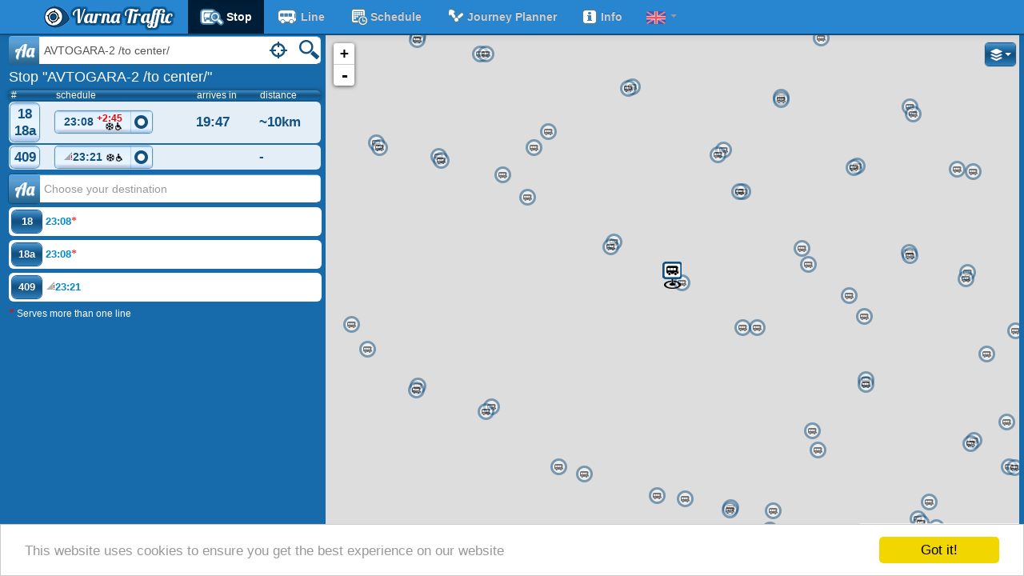

--- FILE ---
content_type: text/html; charset=utf-8
request_url: https://www.varnatraffic.com/en-US/Station/Index/641
body_size: 20395
content:




<!DOCTYPE html>

<!--[if IE 7]>     <html class="ie7" itemscope itemtype="http://schema.org/LocalBusiness"> <![endif]-->  
<!--[if IE 8]>     <html class="ie8" itemscope itemtype="http://schema.org/LocalBusiness"> <![endif]-->  
<!--[if IE 9]>     <html class="ie9" itemscope itemtype="http://schema.org/LocalBusiness"> <![endif]-->
<!--[if !IE]><!--> <html itemscope itemtype="http://schema.org/LocalBusiness">             <!--<![endif]--> 
  <head>
    <title>Bus schedule - AVTOGARA-2 /to center/ - Varna Traffic</title>
	<meta charset="utf-8" />
    <meta http-equiv="content-language" content="bg" />
	<meta name="viewport" content="width=device-width, initial-scale=1.0"/>
	<meta name="apple-mobile-web-app-capable" content="yes">
	<meta name="apple-mobile-web-app-status-bar-style" content="black">
    <meta name="keywords" content="разписание, автобуси, варна, транспорт, спирки, линии, маршрути, градски транспорт, обществен транспорт, трафик">
	<meta name="description" content="Разписание в реално време на градския транспорт във Варна"/>
	<meta name="author" content="MapSoft Ltd."/>
	<meta itemprop="name" content="varnatraffic.com">
	<meta itemprop="description" content="Разписание в реално време на градския транспорт във Варна">

    

	<link rel='shortcut icon' href='/favicon.ico' type='image/x-icon'/>
	<link rel="icon" href="/favicon.ico" type="image/icon" />

    <link id="boostrap" href="/Ajax/ComboService?bootstrap/2.3.2.1/css/bootstrap.min.css&amp;1.45/main.css" rel="stylesheet" type="text/css" />
    <link href='//fonts.googleapis.com/css?family=Lobster&subset=latin,cyrillic' rel='stylesheet' type='text/css'>

    <style type="text/css">body{color:#FFF;background-color:#176bab;background-repeat:no-repeat}.navbar.navbar-fixed-top{margin-bottom:5px}.navbar.navbar-fixed-top .navbar-inner{background-color:#2886D0;background-image:none;border-bottom-width:2px;border-color:#104D7A;filter:progid:DXImageTransform.Microsoft.gradient(enabled=false)}.navbar.navbar-fixed-top ul.nav{margin-right:0}.navbar.navbar-fixed-top .brand span{font-family:'Lobster',cursive;font-size:24px}.navbar.navbar-fixed-top .brand span{color:#FFF;text-shadow:0 0 3px #104d7a,0 0 3px #104d7a,0 0 3px #104d7a,0 0 3px #104d7a,0 0 3px #104d7a,0 0 3px #104d7a,0 0 3px #104d7a,0 0 3px #104d7a,0 0 3px #104d7a,0 0 3px #104d7a,0 0 3px #104d7a,0 0 3px #104d7a,0 0 3px #104d7a,0 0 3px #104d7a,0 0 3px #104d7a,0 0 3px #104d7a,0 0 3px #104d7a,0 0 3px #104d7a,0 0 3px #104d7a,0 0 3px #104d7a;filter:progid:DXImageTransform.Microsoft.Shadow(color=#104d7a,direction=0,strength=3)}.navbar.navbar-fixed-top .brand .logo{background:url(/Content/images/logo.525824.png) no-repeat;padding-left:35px}@media(min-width:980px){body{padding-top:44px}}@media(max-width:979px){.navbar-fixed-bottom{margin-top:5px}.navbar.navbar-fixed-top{margin-bottom:0}.navbar.navbar-fixed-top .nav-collapse .dropdown-menu a{color:#CCC}.navbar.navbar-fixed-top .nav-collapse .dropdown-menu li.active a{background-color:#001E38;color:#FFF}}@media(max-width:767px){body{padding-left:5px;padding-right:5px}.navbar-fixed-top,.navbar-fixed-bottom,.navbar-static-top{margin-left:-5px;margin-right:-5px}.navbar.navbar-fixed-top{margin-bottom:0}}a.stroked-text,a.stroked-text:hover{text-decoration:none}.navbar.navbar-fixed-top .nav>li{line-height:22px}.navbar.navbar-fixed-top .nav>li>a{color:#CCC;font-weight:bold;text-transform:capitalize}.navbar.navbar-fixed-top .nav .active>a{background-color:#001E38;color:#FFF}footer hr{margin-bottom:4px;margin-top:5px;border-color:#FFFAE6}footer p{margin-bottom:0;padding-left:5px}footer{color:#FFF}footer a{color:#CCC}.well{padding:0;margin:0;background:#E3EEF7;-webkit-box-shadow:2px -2px 4px #024172;-moz-box-shadow:2px -2px 4px #024172;box-shadow:2px -2px 4px #024172}.content-hidden{display:none}.content-hidden-dom{visibility:hidden}.table tbody tr.disabled>td{background-color:#eee}.table tbody tr.disabled>td,.table tbody tr.disabled>td a{color:#bbb}.table-hover tbody tr.disabled:hover>td{background-color:#ccc}a.credits-link,a.credits-link:hover{color:white}.non-eu{font-size:8px;vertical-align:top;color:#ccc}.social{width:24px;height:24px;display:inline-block;vertical-align:middle}.facebook{background-image:url(/Content/images/facebook.164402.png)}.twitter{background-image:url(/Content/images/twitter.182613.png)}.google{background-image:url(/Content/images/google.134645.png)}.support{background-image:url(/Content/images/email.177176.png);background-repeat:no-repeat;background-position:left center;padding-left:18px;float:right;margin-right:10px}.transparent img.station-icon,.transparent div.station-icon{opacity:.5;filter:alpha(opacity=50)}.transparent img.station-icon.station-icon-highlighted,.transparent div.station-icon.station-icon-highlighted,.transparent img.station-icon:hover,.transparent div.station-icon:hover{opacity:1;filter:alpha(opacity=100)}.btn-varnatraffic{position:relative;padding:4px 12px;z-index:0;border:0;-webkit-border-radius:6px;-moz-border-radius:6px;border-radius:6px;color:white;cursor:pointer}.btn-varnatraffic a{color:white}.btn-varnatraffic:hover a{color:#125182;text-decoration:none}.btn-varnatraffic,.btn-varnatraffic:focus{background:#3a8ccd;background:-moz-linear-gradient(top,rgba(58,140,205,1) 0,rgba(78,145,196,1) 5%,rgba(57,135,195,1) 10%,rgba(18,81,129,1) 45%,rgba(18,81,129,1) 55%,rgba(47,128,190,1) 100%);background:-webkit-gradient(linear,left top,left bottom,color-stop(0%,rgba(58,140,205,1)),color-stop(5%,rgba(78,145,196,1)),color-stop(10%,rgba(57,135,195,1)),color-stop(45%,rgba(18,81,129,1)),color-stop(55%,rgba(18,81,129,1)),color-stop(100%,rgba(47,128,190,1)));background:-webkit-linear-gradient(top,rgba(58,140,205,1) 0,rgba(78,145,196,1) 5%,rgba(57,135,195,1) 10%,rgba(18,81,129,1) 45%,rgba(18,81,129,1) 55%,rgba(47,128,190,1) 100%);background:-o-linear-gradient(top,rgba(58,140,205,1) 0,rgba(78,145,196,1) 5%,rgba(57,135,195,1) 10%,rgba(18,81,129,1) 45%,rgba(18,81,129,1) 55%,rgba(47,128,190,1) 100%);background:-ms-linear-gradient(top,rgba(58,140,205,1) 0,rgba(78,145,196,1) 5%,rgba(57,135,195,1) 10%,rgba(18,81,129,1) 45%,rgba(18,81,129,1) 55%,rgba(47,128,190,1) 100%);background:linear-gradient(to bottom,rgba(58,140,205,1) 0,rgba(78,145,196,1) 5%,rgba(57,135,195,1) 10%,rgba(18,81,129,1) 45%,rgba(18,81,129,1) 55%,rgba(47,128,190,1) 100%);filter:progid:DXImageTransform.Microsoft.gradient(startColorstr='#3a8ccd',endColorstr='#2f80be',GradientType=0);filter:progid:DXImageTransform.Microsoft.Shadow(color=#104d7a,direction=0,strength=1);-webkit-box-shadow:0 0 1px 1px #104D7A;-moz-box-shadow:0 0 1px 1px #104D7A;box-shadow:0 0 1px 1px #104D7A}.btn-varnatraffic.btn-lite,.btn-group-lite>.btn-varnatraffic,.btn-varnatraffic.btn-lite:focus,.btn-group-lite>.btn-varnatraffic:focus{background:#E8F4FF;background:-moz-linear-gradient(top,#A0C0EE 0,#E0F0FF 7%,#E8F4FF 45%,#E8F4FF 80%,#A0C0EE 100%);background:-webkit-gradient(linear,left top,left bottom,color-stop(0%,#A0C0EE),color-stop(7%,#E0F0FF),color-stop(45%,#E8F4FF),color-stop(80%,#E8F4FF),color-stop(100%,#A0C0EE));background:-webkit-linear-gradient(top,#A0C0EE 0,#E0F0FF 7%,#E8F4FF 45%,#E8F4FF 80%,#A0C0EE 100%);background:-o-linear-gradient(top,#A0C0EE 0,#E0F0FF 7%,#E8F4FF 45%,#E8F4FF 80%,#A0C0EE 100%);background:-ms-linear-gradient(top,#A0C0EE 0,#E0F0FF 7%,#E8F4FF 45%,#E8F4FF 80%,#A0C0EE 100%);background:linear-gradient(to bottom,#A0C0EE 0,#E0F0FF 7%,#E8F4FF 45%,#E8F4FF 80%,#A0C0EE 100%);color:#125182;filter:progid:DXImageTransform.Microsoft.gradient(startColorstr='#A0C0EE',endColorstr='#E8F4FF',GradientType=0);filter:progid:DXImageTransform.Microsoft.Shadow(color=#508DAB,direction=0,strength=1);-webkit-box-shadow:0 0 1pt 1pt #508DAB;-moz-box-shadow:0 0 1px 1px #508DAB;box-shadow:0 0 1px 1px #508DAB}.btn-varnatraffic.active,.btn-varnatraffic.btn-lite.active,.btn-varnatraffic:hover,.btn-varnatraffic.btn-lite:hover,.btn-varnatraffic:active,.btn-varnatraffic.btn-lite:active,.btn-group.open .btn-varnatraffic.dropdown-toggle,.btn-group.open .btn-varnatraffic.btn-lite.dropdown-toggle{background:#f6eec2;background:-moz-linear-gradient(top,rgba(246,238,194,1) 0,rgba(255,197,15,1) 20%,rgba(247,222,50,1) 50%,rgba(255,194,18,1) 90%,rgba(247,236,167,1) 100%);background:-webkit-gradient(linear,left top,left bottom,color-stop(0%,rgba(246,238,194,1)),color-stop(20%,rgba(255,197,15,1)),color-stop(50%,rgba(247,222,50,1)),color-stop(90%,rgba(255,194,18,1)),color-stop(100%,rgba(247,236,167,1)));background:-webkit-linear-gradient(top,rgba(246,238,194,1) 0,rgba(255,197,15,1) 20%,rgba(247,222,50,1) 50%,rgba(255,194,18,1) 90%,rgba(247,236,167,1) 100%);background:-o-linear-gradient(top,rgba(246,238,194,1) 0,rgba(255,197,15,1) 20%,rgba(247,222,50,1) 50%,rgba(255,194,18,1) 90%,rgba(247,236,167,1) 100%);background:-ms-linear-gradient(top,rgba(246,238,194,1) 0,rgba(255,197,15,1) 20%,rgba(247,222,50,1) 50%,rgba(255,194,18,1) 90%,rgba(247,236,167,1) 100%);background:linear-gradient(to top,rgba(246,238,194,1) 0,rgba(255,197,15,1) 20%,rgba(247,222,50,1) 50%,rgba(255,194,18,1) 90%,rgba(247,236,167,1) 100%);filter:progid:DXImageTransform.Microsoft.gradient(startColorstr='#f6eec2',endColorstr='#f7eca7',GradientType=0);color:#104D7A;text-shadow:-1px 0 .1em white,0 -1px .1em white,1px 0 .1em white,0 1px .1em white,-1px 0 .1em white,0 -1px .1em white,1px 0 .1em white,0 1px .1em white,-1px 0 .1em white,0 -1px .1em white,1px 0 .1em white,0 1px .1em white,-1px 0 .1em white,0 -1px .1em white,1px 0 .1em white,0 1px .1em white;filter:progid:DXImageTransform.Microsoft.Shadow(color=#104d7a,direction=0,strength=1);-webkit-box-shadow:0 0 3pt 1pt #104D7A;-moz-box-shadow:0 0 3pt 1pt #104D7A;box-shadow:0 0 3pt 1pt #104D7A}.btn-varnatraffic .caret{border-top-color:#fff;border-bottom-color:#fff}a.btn-varnatraffic:hover,a.btn-varnatraffic:active,a.btn-varnatraffic:focus{text-decoration:none}.input-prepend .btn-varnatraffic::before,.input-prepend .btn-varnatraffic::after{-webkit-border-radius:4px 0 0 4px;-moz-border-radius:4px 0 0 4px;border-radius:4px 0 0 4px}.btn-group>.btn-varnatraffic,.btn-group>.btn-varnatraffic.active,.btn-group>.btn-varnatraffic:hover,.btn-group>.btn-varnatraffic:active{-webkit-box-shadow:none;-moz-box-shadow:none;box-shadow:none}.btn-group,.btn-group-lite{-webkit-border-radius:4px;-moz-border-radius:4px;border-radius:4px}.btn-group{filter:progid:DXImageTransform.Microsoft.Shadow(color=#104D7A,direction=0,strength=1);-webkit-box-shadow:0 0 1px 1px #104D7A;-moz-box-shadow:0 0 1px 1px #104D7A;box-shadow:0 0 1px 1px #104D7A}.btn-group-lite{filter:progid:DXImageTransform.Microsoft.Shadow(color=#508DAB,direction=0,strength=1);-webkit-box-shadow:0 0 1pt 1pt #508DAB;-moz-box-shadow:0 0 1px 1px #508DAB;box-shadow:0 0 1px 1px #508DAB}.btn-group>.btn-lite+.dropdown-toggle,.btn-group-lite>.btn-varnatraffic+.dropdown-toggle{-webkit-box-shadow:inset 1px 0 0 rgba(18,81,130,.2),inset 0 1px 0 rgba(255,255,255,.2),0 1px 2px rgba(0,0,0,.05);-moz-box-shadow:inset 1px 0 0 rgba(18,81,130,.2),inset 0 1px 0 rgba(255,255,255,.2),0 1px 2px rgba(0,0,0,.05);box-shadow:1px 0 0 rgba(18,81,130,0.2) inset,0 1px 0 rgba(255,255,255,0.2) inset,0 1px 2px rgba(0,0,0,0.05)}.input-varnatraffic{-webkit-border-radius:6px;-moz-border-radius:6px;border-radius:6px;display:inline-block;font-size:14px;height:32px;line-height:10px;padding:0 0 2px 0;position:relative;vertical-align:middle;width:100%;z-index:1;border-top:1px solid #4ea2e4;border-bottom:1px solid #23638c;border-right:1px solid rgba(198,238,252,1);background:white}.input-varnatraffic>div{padding-right:12px}.input-varnatraffic>.input-varnatraffic-search{padding-right:85px}.input-varnatraffic .btn-action{cursor:pointer;display:inline-block;line-height:10px;position:relative}.input-varnatraffic .btn-action.content-hidden{visibility:hidden}.input-varnatraffic input,.input-varnatraffic input:focus{-webkit-tap-highlight-color:rgba(255,255,255,0);-webkit-box-shadow:none;-moz-box-shadow:none;border:0;box-shadow:none;height:25px;margin:0;width:100%}.input-prepend .input-varnatraffic,.input-prepend .input-varnatraffic{-webkit-border-radius:0 6px 6px 0;-moz-border-radius:0 6px 6px 0;border-radius:0 6px 6px 0;left:0}.btn-input-varnatraffic,.btn-input-varnatraffic.active,.btn-input-varnatraffic:hover,.btn-input-varnatraffic:active,.btn-input-varnatraffic:focus,.btn-group>.btn.btn-input-varnatraffic{background:#4ea2e4;background:-moz-linear-gradient(top,rgba(78,162,228,1) 0,rgba(94,160,211,1) 21%,rgba(35,99,140,1) 100%);background:-webkit-gradient(linear,left top,left bottom,color-stop(0%,rgba(78,162,228,1)),color-stop(21%,rgba(94,160,211,1)),color-stop(100%,rgba(35,99,140,1)));background:-webkit-linear-gradient(top,rgba(78,162,228,1) 0,rgba(94,160,211,1) 21%,rgba(35,99,140,1) 100%);background:-o-linear-gradient(top,rgba(78,162,228,1) 0,rgba(94,160,211,1) 21%,rgba(35,99,140,1) 100%);background:-ms-linear-gradient(top,rgba(78,162,228,1) 0,rgba(94,160,211,1) 21%,rgba(35,99,140,1) 100%);background:linear-gradient(to bottom,rgba(78,162,228,1) 0,rgba(94,160,211,1) 21%,rgba(35,99,140,1) 100%);filter:progid:DXImageTransform.Microsoft.gradient(startColorstr='#4ea2e4',endColorstr='#23638c',GradientType=0);border:0;color:white;font-family:'Lobster',cursive;font-size:22px;padding:8px 7px;z-index:2}@media(min-width:768px) and (max-width:979px){.row-fluid .span9{width:77.07182320441989%}.row-fluid .span8{width:68.5082872928%}.row-fluid .span7{width:59.7464230061%}}@media(min-width:980px) and (max-width:1199px){.row-fluid .span9{width:76.5957446809%}.row-fluid .span8{width:68.085106383%}.row-fluid .span7{width:59.5744680851%}}@media(min-width:1200px){.row-fluid .span9{width:76.92307692307692%}.row-fluid .span8{width:68.37606837606838%}.row-fluid .span7{width:59.8290598291%}}.container.main-container{width:99%}.side-container{overflow-y:auto;overflow-x:hidden;position:relative}@media(max-width:767px){.container.main-container{width:100%}.side-container{overflow:inherit}}.bus-delay-extras{display:inline-block;line-height:10px;vertical-align:middle}.bus-delay{font-size:84%;vertical-align:top}.bus-delay-red{color:#E00}.bus-delay-green{color:#409000}.btn-varnatraffic.active .bus-delay-red,.btn-varnatraffic:hover .bus-delay-red,.btn-varnatraffic:active .bus-delay-red{color:#F00}.btn-varnatraffic.active .bus-delay-green,.btn-varnatraffic:hover .bus-delay-green,.btn-varnatraffic:active .bus-delay-green{color:#0c750c}.bus-extras{text-align:right}.bus-extras *{margin-left:1px}.menuitem-icon-bus{background-image:url(/Content/images/transport_icons_set.131457.png);background-repeat:no-repeat;display:inline-block;height:22px;margin-right:3px;vertical-align:top}.menuitem-icon-bus.station{background-position:-248px -293px;width:30px}.menuitem-icon-bus.line{background-position:-86px -293px;width:28px}.menuitem-icon-bus.schedule{background-position:-48px -293px;width:24px}.menuitem-icon-bus.routeplanner{background-position:-7px -293px;width:24px}.menuitem-icon-bus.info{background-position:-328px -293px;width:22px}.map.leaflet-container a.leaflet-active{outline:0}.signature{padding:10px;text-align:right}.flag{display:inline-block;width:24px;height:16px;vertical-align:middle;background-image:url(/Content/images/flags.166454.png);background-repeat:no-repeat}.flag.flag-bg{background-position:-24px}.flag.flag-ru{background-position:-48px}.icon-checkbox{display:inline-block;width:14px;height:14px;margin-top:1px;line-height:14px;vertical-align:text-top;background-image:url(/Content/images/ui_check_box_uncheck.161721.png);background-repeat:no-repeat;background-position:-1px -1px}.selected>.icon-checkbox,.icon-checkbox.checked{background-image:url(/Content/images/ui_check_box.139950.png)}.show-map-cont{text-align:right}.show-map{display:inline-block;color:white;background-image:url(/Content/images/map.572573.png);background-position:left center;background-repeat:no-repeat;font-size:86%;margin:5px;padding-left:20px}.show-map,.show-map:hover{color:white}.map-enabled .show-map{display:none}.no-communication::before{background-image:url(/Content/images/signal_lost.103320.png);background-repeat:no-repeat;content:'';display:inline-block;height:12px;width:12px;position:relative}.leaflet-marker-pane .no-communication::before{background-image:url(/Content/images/signal_lost_red.399304.png);position:absolute;height:18px;width:18px;right:-8px;top:8px}.btn-varnatraffic meter{display:block;height:4px;width:94%;margin-top:-4px;margin-left:3%;position:relative;top:3px}</style>

    
	<style type="text/css">.search-wrapper{margin:1px 5px 0;position:relative}.search-wrapper .input-prepend{display:block;padding-right:40px;margin-bottom:0}.search-wrapper .input-varnatraffic{z-index:2}.yui3-aclist-content{font-size:14px}.yui3-aclist-item,.yui3-aclist-item:hover{display:block;text-decoration:none}.yui3-aclist-item{color:#08C;line-height:18px}.station-info{padding:0 5px 5px}.station-name{font-size:large;padding:5px 0}.alphabet{padding:2px;text-align:center;background-clip:padding-box;background-color:#FFF;border:1px solid rgba(0,0,0,0.2);border-radius:6px;-webkit-box-shadow:0 5px 10px rgba(0,0,0,0.2);-moz-box-shadow:0 5px 10px rgba(0,0,0,0.2);box-shadow:0 5px 10px rgba(0,0,0,0.2);margin:2px 5px;padding:2px;z-index:1000;display:none;position:relative}.alphabet .btn{-webkit-box-shadow:0 0 1px 1px #508DAB;-moz-box-shadow:0 0 1px 1px #508DAB;box-shadow:0 0 1px 1px #508DAB}.alphabet.open{display:inline-block}.alphabet:before{border-left:7px solid transparent;border-right:7px solid transparent;border-top:7px solid rgba(0,0,0,0.2);bottom:-7px;content:"";display:inline-block;left:9px;position:absolute}.alphabet:after{border-left:6px solid transparent;border-right:6px solid transparent;border-top:6px solid #FFF;bottom:-6px;content:"";display:inline-block;left:10px;position:absolute}.station-schedule a{font-weight:bold}.legend{font-size:12px;padding-left:4px}.legend .legend-title{font-weight:bold;font-style:italic}.legend .legend-body{border-top:1px solid #aaa;padding-top:5px}.dest-station-cont{position:relative;margin-top:4px}.dest-station-cont>div{display:block;margin-bottom:5px;padding-right:40px}.dest-station-cont input{width:100%;background-color:white}.dest-station-cont input,.dest-station-cont .dropdown-menu a{color:#C96a48}.dest-station-alphabet{margin:0}.dest-station-alphabet>div{width:310px;display:inline-block;padding-left:5px}.dest-station-alphabet>div .btn{float:left;width:30px;margin-right:0;-webkit-box-shadow:0 0 1px 1px #508DAB;-moz-box-shadow:0 0 1px 1px #508DAB;box-shadow:0 0 1px 1px #508DAB}.dest-station-alphabet>div .btn.active,.dest-station-alphabet>div .btn:active,.dest-station-alphabet>div .btn:hover{-webkit-box-shadow:0 0 2px 1px #104D7A;-moz-box-shadow:0 0 2px 1px #104D7A;box-shadow:0 0 2px 1px #104D7A}.dest-station-cont li.divider{margin:4px 1px}@media(max-width:319px){.dest-station-alphabet>div{width:220px}}@media(min-width:320px){.dest-station-alphabet>div{width:320px}}.label-deststation,.badge-deststation{background-color:#E98a68}.label-deststation[href],.badge-deststation[href]{background-color:#953b39}.label-deststation .fare{color:black;font-weight:normal;font-size:91%}.station-buses{color:white;border-collapse:separate;border-spacing:0 2px;margin-bottom:0}.station-buses a{color:#125182}.station-buses th{background:#448fc4;background:-moz-linear-gradient(top,rgba(68,143,196,1) 0,rgba(18,81,129,1) 50%,rgba(23,107,171,1) 100%);background:-webkit-gradient(linear,left top,left bottom,color-stop(0%,rgba(68,143,196,1)),color-stop(50%,rgba(18,81,129,1)),color-stop(100%,rgba(23,107,171,1)));background:-webkit-linear-gradient(top,rgba(68,143,196,1) 0,rgba(18,81,129,1) 50%,rgba(23,107,171,1) 100%);background:-o-linear-gradient(top,rgba(68,143,196,1) 0,rgba(18,81,129,1) 50%,rgba(23,107,171,1) 100%);background:-ms-linear-gradient(top,rgba(68,143,196,1) 0,rgba(18,81,129,1) 50%,rgba(23,107,171,1) 100%);background:linear-gradient(to bottom,rgba(68,143,196,1) 0,rgba(18,81,129,1) 50%,rgba(23,107,171,1) 100%);filter:progid:DXImageTransform.Microsoft.gradient(startColorstr='#448fc4',endColorstr='#176bab',GradientType=0);padding:0 3px;font-size:12px;font-weight:normal;line-height:12px}.station-buses thead tr{border-radius:5px;-webkite-box-shadow:0 0 3pt 1pt #104D7A;-moz-box-shadow:0 0 3pt 1pt #104D7A;box-shadow:0 0 3pt 1pt #104D7A}.station-buses td{color:#125182;border:0;font-size:17px;font-weight:bold;line-height:26px;background:#E3EEF7;padding:2px;vertical-align:middle}.station-buses td:first-child,.station-buses th:first-child{-webkit-border-radius:6px 0 0 6px;-moz-border-radius:6px 0 0 6px;border-radius:6px 0 0 6px}.station-buses td:last-child,.station-buses th:last-child{-webkit-border-radius:0 6px 6px 0;-moz-border-radius:0 6px 6px 0;border-radius:0 6px 6px 0}.station-buses td:first-child:last-child,.station-buses th:first-child:last-child{-webkit-border-radius:6px;-moz-border-radius:6px;border-radius:6px}.station-buses .btn-virtual-line,.station-buses .btn-line{display:block;line-height:21px;padding:3px;width:30px;text-align:center}.station-buses .btn-line{height:21px}.station-buses .btn-virtual-line a{display:inline-block;text-decoration:none}.station-buses .btn-virtual-line a.next-line{color:#A0C0EE}.station-buses .btn-arrivetime .btn-varnatraffic{display:inline-block;height:21px;line-height:21px;padding:3px;text-align:center}.station-buses .btn-arrivetime .btn:first-child{width:89px}.station-buses .btn-arrivetime>.dropdown-toggle{display:none}.station-buses .btn-arrivetime .btn-varnatraffic:first-child{-webkit-border-radius:6px;-moz-border-radius:6px;border-radius:6px}.map-enabled .station-buses .btn-arrivetime .btn-varnatraffic:first-child{-webkit-border-radius:6px 0 0 6px;-moz-border-radius:6px 0 0 6px;border-radius:6px 0 0 6px}.map-enabled .station-buses .btn-arrivetime>.dropdown-toggle{display:inherit}.station-name a{color:white}.station-name a:hover,.station-name a:active,.station-name a:focus{text-decoration:none}.schedule-item{background:white;-webkit-border-radius:6px;-moz-border-radius:6px;border-radius:6px;color:black;font-size:13px;margin-bottom:5px;padding:3px}.schedule-item .schedule-header{display:block;font-size:120%;line-height:30px;padding:4px;text-align:center}.schedule-item .btn-varnatraffic{float:left;margin:1px 5px 0 1px;width:25px;text-align:center;padding:4px 6px}.schedule-header .icon-bus{float:left}.schedule-header .icon-company{float:right}.schedule-body{padding:5px 0 5px 10px}.main-msg,.operators{color:white;padding-right:5px}.operators .label{float:right}.operators a,.operators a:visited,.zones a,.zones a:visited{color:white}.operators .carrier-name,.zones .zone-name{font-weight:bold}.operators>ul>li{border-top:1px solid #ddd;padding:5px}.operators>ul>li:last-child{border-bottom:1px solid #ddd}.operators .phone-number{font-weight:normal;font-size:13px}.operators .phone-number a{vertical-align:middle;color:#e0e0e0}.zones>ul>li{padding:0 5px}.main-msg p{padding:5px}.main-msg p,.main-msg ul{font-style:italic;margin-bottom:0}.main-msg .signature{padding:10px;text-align:right}.fromstation .btn-varnatraffic{background:linear-gradient(to bottom,#C0C0C0 0,#E0E0E0 7%,#F4F4F4 45%,#F4F4F4 80%,#C0C0C0 100%) repeat scroll 0 0 rgba(0,0,0,0);box-shadow:0 0 1px 1px #8D8D8D;color:#AAA}.station-buses .fromstation .btn-virtual-line.btn-varnatraffic a{color:#AAA}.fromstation>td{background:none repeat scroll 0 0 #EEE;color:#AAA}.inaccurate-position .nav>li>a{color:lightGray}.localize-container.well{background-color:#FFF;box-shadow:none;padding:2px}.localize-container .alert{margin-bottom:0}.localize-container .close{padding-right:4px;z-index:1}.input-varnatraffic .btn-action label{bottom:0;color:#125182;font-size:10px;font-weight:bold;margin-bottom:0;position:absolute;right:1px}.virtual-lines-msg{font-size:12px}.virtual{color:red;font-family:"Times New Roman";font-size:14px;font-weight:normal}.icon{background-image:url(/Content/images/transport_icons_set.131457.png);display:inline-block}.icon-search{background-position:-202px -86px;background-repeat:no-repeat;height:34px;width:34px}.icon-bus{background-position:-38px -47px;background-repeat:no-repeat;height:30px;width:45px}.icon-company{background-image:url(/Content/images/carrier_icons.118340.png);display:inline-block}.icon-company-1{background-position:-20px -52px;background-repeat:no-repeat;height:30px;width:38px}.icon-point,.btn-varnatraffic.active .icon-point{background-position:-49px -130px;background-repeat:no-repeat;height:21px;width:21px}.icon-point:hover,.btn-varnatraffic.active .icon-point:hover{background-position:-49px -166px}.disabled .icon-point{background-position:-9px -130px;background-repeat:no-repeat}.active .icon-point{background-position:-90px -130px;background-repeat:no-repeat}.active .icon-point:hover{background-position:-90px -166px}.icon-swap{background-position:-323px -89px;background-repeat:no-repeat;height:23px;width:26px}.icon-bus-small{background-position:-86px -293px;background-repeat:no-repeat;height:22px;width:28px}.icon-bus-onstation{background-position:-86px -247px;background-repeat:no-repeat;height:22px;width:28px}.icon-trolley-small{background-position:-361px -291px;background-repeat:no-repeat;height:23px;width:28px}.icon-arrow-left{background-position:-14px -213px;background-repeat:no-repeat;height:18px;width:12px}.icon-arrow-left:hover{background-position:-14px -250px}.icon-arrow-right{background-position:-55px -213px;background-repeat:no-repeat;height:18px;width:12px}.icon-arrow-right:hover{background-position:-55px -250px}.icon-localize{background-position:-83px -203px;background-repeat:no-repeat;height:34px;width:34px}.icon-walk{background-position:-210px -293px;background-repeat:no-repeat;height:20px;width:22px}.icon-help{background-image:url(/Content/images/help.133519.png);display:inline-block;width:16px;height:16px}.icon-handicap{background-image:url(/Content/images/disabled.107245.png);display:inline-block;width:24px;height:24px}.icon-blind{background-image:url(/Content/images/blind.102497.png);display:inline-block;width:24px;height:24px}.icon-aircondition{background-image:url(/Content/images/aircondition.151945.png);display:inline-block;width:24px;height:24px}.icon-handicap-small{background-image:url(/Content/images/disabled10.153953.png);display:inline-block;width:10px;height:10px}.icon-blind-small{background-image:url(/Content/images/blind10.759879.png);display:inline-block;width:10px;height:10px}.icon-aircondition-small{background-image:url(/Content/images/aircondition10.169738.png);display:inline-block;width:10px;height:10px}.icon-remove{background-image:url(/Content/images/remove.256621.png);display:inline-block;width:16px;height:16px;vertical-align:middle}.icon-time{background-position:-248px -253px;background-repeat:no-repeat;height:22px;width:22px}.icon-fare{background-position:-328px -325px;background-repeat:no-repeat;height:22px;width:22px}.icon-info{background-position:-328px -294px;background-repeat:no-repeat;height:22px;width:22px;vertical-align:middle}.icon-command{background-image:url(/Content/images/command.130403.png);display:inline-block;width:16px;height:16px;vertical-align:middle}</style>
	
		
	<style type="text/css">
        .operators .alert a,
        .operators .alert a:visited {
            color: #3a87ad;
            font-weight: bold;
        }
    </style>


    <script type="text/javascript">if("undefined"==typeof VarnaTraffic)var VarnaTraffic={LAYOUT:{WIDTH_DESKTOP:1200,WIDTH_PHONE:480,WIDTH_TABLET:767}};(function(){function b(b){var e;e=document.createElement("style");e.setAttribute("type","text/css");e.styleSheet?e.styleSheet.cssText=b:e.innerHTML=b;c.appendChild(e)}var c=document.getElementsByTagName("head")[0];b(".js-visible { display:block; visibility: visible; }");b(".js-hidden { display:none !important; }");VarnaTraffic.createStyle=b})();
(function(){var b,c,d;b=document.documentElement;c=b.scrollWidth;d=VarnaTraffic.LAYOUT;c>=d.WIDTH_TABLET&&(b.className+=" map-enabled",d.MAP_ENABLED=!0);navigator.geolocation||VarnaTraffic.createStyle(".geolocation-hidden { visibility:hidden; }")})();
</script>

	<!--[if (lt IE 9)]>
	<script src="/Scripts/respond/respond.min.js" type="text/javascript"></script>
    <script src="http://html5shiv.googlecode.com/svn/trunk/html5.js"></script>
	<![endif]-->
  </head>

  <body class="yui3-skin-sam">

    <div class="navbar navbar-inverse navbar-fixed-top">
      <div class="navbar-inner">
        <div class="container">
          <button type="button" class="btn btn-navbar collapsed" data-toggle="#mainMenu">
            <span class="icon-bar"></span>
            <span class="icon-bar"></span>
            <span class="icon-bar"></span>
          </button>
          <a class="brand" href="/en-US" target="_top"><span class="logo"></span><span>Varna Traffic</span></a>
          <div id="mainMenu" class="nav-collapse collapse">
            <ul class="nav">
                		<li class="active"><a href="/Station/Index"><i class="menuitem-icon-bus station"></i>Stop</a></li>

		<li><a href="/Line/Routes"><i class="menuitem-icon-bus line"></i>Line</a></li>
		<li><a href="/Line"><i class="menuitem-icon-bus schedule"></i>schedule</a></li>
                		<li><a href="/RoutePlanner"><i class="menuitem-icon-bus routeplanner"></i>Journey planner</a></li>

                		<li><a href="/Info"><i class="menuitem-icon-bus info"></i>Info</a></li>

            </ul>

            


<ul class="nav">
    <li id="langDropdown" class="dropdown">
        <a href="#" class="dropdown-toggle" data-toggle="#langDropdown" data-toggle-class="open"><span class="flag flag-en"></span> <b class="caret"></b></a>
        <ul class="dropdown-menu">
            <li><a href="/bg/Station/Index/641"><span class="flag flag-bg"></span> Български</a></li>
            <li><a href="/en/Station/Index/641"><span class="flag flag-en"></span> English</a></li>
            <li><a href="/ru/Station/Index/641"><span class="flag flag-ru"></span> Русский</a></li>            
        </ul>
    </li>
</ul>


          </div><!--/.nav-collapse -->
        </div>
      </div>
    </div>

    






<input id="stationId" type="hidden" value="641" />
<input id="stationName" type="hidden" value="AVTOGARA-2 /to center/" />
<input id="stationPosition" type="hidden" value="43.2154,27.8965333333333" />
<input id="commLostTimeout" type="hidden" value="180" />

<div class="container main-container">
    <div class="row-fluid">
        <div class="span3 leftContainer" style="margin-bottom: 4px; z-index: 2000; position: relative;">
            <div class="side-container">
                <div>
                    <div class="alphabet">
                                <div class="btn-group btn-group-lite">
<a href="javascript:;" class="btn btn-small btn-varnatraffic btn-lite" data-letter="3">3</a><a href="javascript:;" class="btn btn-small btn-varnatraffic btn-lite" data-letter="8">8</a><a href="javascript:;" class="btn btn-small btn-varnatraffic btn-lite" data-letter="A">A</a><a href="javascript:;" class="btn btn-small btn-varnatraffic btn-lite" data-letter="B">B</a><a href="javascript:;" class="btn btn-small btn-varnatraffic btn-lite" data-letter="C">C</a><a href="javascript:;" class="btn btn-small btn-varnatraffic btn-lite" data-letter="D">D</a><a href="javascript:;" class="btn btn-small btn-varnatraffic btn-lite" data-letter="E">E</a><a href="javascript:;" class="btn btn-small btn-varnatraffic btn-lite" data-letter="F">F</a><a href="javascript:;" class="btn btn-small btn-varnatraffic btn-lite" data-letter="G">G</a>
        </div>
        <br />
        <div class="btn-group btn-group-lite">
<a href="javascript:;" class="btn btn-small btn-varnatraffic btn-lite" data-letter="H">H</a><a href="javascript:;" class="btn btn-small btn-varnatraffic btn-lite" data-letter="I">I</a><a href="javascript:;" class="btn btn-small btn-varnatraffic btn-lite" data-letter="K">K</a><a href="javascript:;" class="btn btn-small btn-varnatraffic btn-lite" data-letter="L">L</a><a href="javascript:;" class="btn btn-small btn-varnatraffic btn-lite" data-letter="M">M</a><a href="javascript:;" class="btn btn-small btn-varnatraffic btn-lite" data-letter="N">N</a><a href="javascript:;" class="btn btn-small btn-varnatraffic btn-lite" data-letter="O">O</a><a href="javascript:;" class="btn btn-small btn-varnatraffic btn-lite" data-letter="P">P</a>
        </div>
        <br />
        <div class="btn-group btn-group-lite">
<a href="javascript:;" class="btn btn-small btn-varnatraffic btn-lite" data-letter="R">R</a><a href="javascript:;" class="btn btn-small btn-varnatraffic btn-lite" data-letter="S">S</a><a href="javascript:;" class="btn btn-small btn-varnatraffic btn-lite" data-letter="T">T</a><a href="javascript:;" class="btn btn-small btn-varnatraffic btn-lite" data-letter="U">U</a><a href="javascript:;" class="btn btn-small btn-varnatraffic btn-lite" data-letter="V">V</a><a href="javascript:;" class="btn btn-small btn-varnatraffic btn-lite" data-letter="Y">Y</a><a href="javascript:;" class="btn btn-small btn-varnatraffic btn-lite" data-letter="Z">Z</a>
        </div>
        <br />

                    </div>                    
                </div>
                <div class="search-wrapper">
                    <div class="input-prepend">
                        <button id="btnAlphabet" class="btn btn-input-varnatraffic">Aa</button><div class="input-varnatraffic">
                            <div class="input-varnatraffic-search">
                                <input id="findStationInput" type="text" placeholder="Stop name" autofocus="autofocus" title="Find stop" value="AVTOGARA-2 /to center/" />
                                <span id="btnLocalize" class="btn-action geolocation-hidden"><i class="icon icon-localize"></i><label></label></span>
                                <span id="btnSearch" class="btn-action"><i class="icon icon-search"></i></span>
                            </div>
                        </div>
                    </div>
                    <div class="localize-container well content-hidden">
                        <a href="javascript:;" class="close">&times;</a>
                        <div id="localizeMessage" class="alert"></div>                        
                        <ul class="nav nav-list"></ul>
                    </div>
			    </div>

                <div class="show-map-cont">
                    <a href="javascript:;" class="show-map" style="float: none;">Map</a>
                </div>

                <div class="station-info content-hidden">
                    <div class="station-name">
                        <a href="javascript:;"></a>
                    </div>
                    <div>
                        <table class="table station-buses">
                            <thead>
                            <tr>
                                <th>#</th>
                                <th>schedule</th>
                                <th>arrives in</th>
                                <th>distance</th>
                            </tr>
                            </thead>
                            <tbody></tbody>
                        </table>
                    </div>                    
                    <div class="dest-station-cont">
                        <div class="input-prepend">
                            <div class="btn-group">
                                <a id="btnDestStation" class="btn dropdown-toggle btn-input-varnatraffic" data-toggle="dropdown" href="javascript:;">Аа</a>
                                <ul class="dropdown-menu"></ul>
                            </div><div class="input-varnatraffic">
                                <div>
                                    <input type="text" placeholder="Choose your destination" readonly="true" />
                                </div>
                            </div>
                        </div>
                    </div>
                    <div>
                        <div class="station-schedule">
                        </div>
                    </div>
                    <div class="virtual-lines-msg hidden"><span class="virtual">*</span> Serves more than one line</div>
                </div>
                
                
            </div>
        </div>
        <div class="span9 rightContainer" style="min-height: 40px;margin-left: 0;">            
            <div id="mapContainer" class="map content-hidden">
			    <input type="hidden" id="popupContent" value="" />
			    <div id="mapMessagesContainer" class="messages map-messages">
                    <div id="btnMapLayers" class="btn-group btn-map-layers pull-right">
                        <a class="btn btn-small btn-varnatraffic dropdown-toggle disabled" data-toggle="dropdown" href="#">
                        <span class="btn-map-layers-icon"></span>
                        <span class="caret"></span>
                        </a>
                        <ul class="dropdown-menu">
                            <li><a tabindex="-1" href="javascript:;" data-layer="station"><span class="icon-checkbox"></span>Stops</a></li>
                            <li><a tabindex="-2" href="javascript:;" data-layer="geoobjects"><span class="icon-checkbox"></span>Info</a></li>
                        </ul>
                    </div>
				    <span class="label label-info" id="mapMessages">Loading the map ...</span>
			    </div>
                <div class="map-drag-handle content-hidden"></div>
		    </div>
        </div>
    </div>
</div> <!-- /container -->



	<footer>
        <hr />
	    <p>
            <a href="https://www.facebook.com/varnatraffic" class="credits-link" target="_blank"><span class="social facebook"></span></a>
            <a href="https://twitter.com/varnatraffic" class="credits-link" target="_blank"><span class="social twitter"></span></a>            
            <span class="non-eu"></span>
            <a href="&#109;&#097;&#105;&#108;&#116;&#111;&#058;support&#064;map.bg" target="_blank" class="credits-link support">support</a>
	    </p>
	</footer>

    <script src="https://cdnjs.cloudflare.com/ajax/libs/yui/3.18.1/yui/yui-min.js"></script>

	<script type="text/javascript">var YUI_config={combine:!!0,modules:{"leaflet-css":{fullpath:"/Scripts/leaflet/0.7.7/leaflet.css",type:"css"},leaflet:{fullpath:"/Scripts/leaflet/0.7.7/leaflet.js",requires:["leaflet-css"],type:"js"}},groups:{varnatrafficjs:{combine:!0,comboBase:"/Ajax/ComboService?",root:"",modules:{"varnatraffic-basemap-css":{path:"1.45/base_map.css",type:"css"},"varnatraffic-datepicker-css":{path:"1.45/route_planner_map.css",type:"css"},"varnatraffic-routeplannermap-css":{path:"1.45/datepicker.css",
type:"css"},"varnatraffic-io-poller":{path:"1.45/io_poller.js",requires:["io-base","base-base"],type:"js"},"varnatraffic-debounce":{path:"1.45/debounce.js",type:"js"},"varnatraffic-basemap":{path:"1.45/base_map.js",requires:"widget-base varnatraffic-basemap-css varnatraffic-marker varnatraffic-shape varnatraffic-track varnatraffic-popup json-parse".split(" "),type:"js"},"varnatraffic-stationmap":{path:"1.45/station_map.js",requires:["varnatraffic-basemap"],type:"js"},"varnatraffic-busmap":{path:"1.45/bus_map.js",
requires:"widget-base varnatraffic-basemap-css varnatraffic-marker varnatraffic-track varnatraffic-popup json-parse".split(" "),type:"js"},"varnatraffic-routesmap":{path:"1.45/routes_map.js",requires:"widget-base varnatraffic-basemap-css varnatraffic-marker varnatraffic-track varnatraffic-popup json-parse".split(" "),type:"js"},"varnatraffic-routeplannermap":{path:"1.45/route_planner_map.js",requires:"widget-base varnatraffic-basemap-css varnatraffic-routeplannermap-css varnatraffic-marker varnatraffic-track varnatraffic-popup json-parse".split(" "),
type:"js"},"varnatraffic-infomap":{path:"1.45/info_map.js",requires:["varnatraffic-basemap"],type:"js"},"varnatraffic-transform":{path:"1.45/transform.js",requires:["base-base"],type:"js"},"varnatraffic-map":{path:"1.45/map.js",requires:"array-extras base-base dom-screen event-custom leaflet node-core node-screen node-style varnatraffic-debounce varnatraffic-transform".split(" "),type:"js"},"varnatraffic-marker":{path:"1.45/marker.js",requires:["base-base","varnatraffic-map"],type:"js"},"varnatraffic-popup":{path:"1.45/popup.js",
requires:["base-base","varnatraffic-map"],type:"js"},"varnatraffic-track":{path:"1.45/track.js",requires:["base-base","array-invoke","varnatraffic-map","varnatraffic-transform"],type:"js"},"varnatraffic-poller":{path:"1.45/poller.js",requires:["base-base","json-parse","varnatraffic-io-poller"],type:"js"},"varnatraffic-datepicker":{path:"1.45/datepicker.js",requires:["widget","varnatraffic-datepicker-css"],type:"js"},"varnatraffic-shape":{path:"1.45/shape.js",requires:["base-base","varnatraffic-map"],
type:"js"},"varnatraffic-ws":{path:"1.45/websocket.js",requires:["base-base","json"],type:"js"}}}}};
YUI().use("node","event-delegate","event-outside",function(b){var c=b.config.win,d=YUI.namespace("Env.VarnaTraffic"),e,a;b.publish("nodeToggle",{defaultFn:function(a){var b,c;c=a.toggleNode;b=a.toggleClass;c.onceAfter("clickoutside",function(){c.toggleClass(b)})},emitFacade:!0});b.delegate("click",function(a){var c,g;a.preventDefault();a=a.currentTarget;if(g=b.one(a.getData("toggle")))c=a.getData("toggle-class"),g.toggleClass(c),b.fire("nodeToggle",{targetNode:a,toggleClass:c,toggleNode:g})},b.config.doc,
"[data-toggle]");b.on("nodeToggle",function(a){var b;b=a.targetNode;a=a.toggleNode;a.hasClass("nav-collapse")&&(b.hasClass("collapsed")?a.setStyle("height","auto"):a.setStyle("height","0"),b.toggleClass("collapsed"))});d.Utils={hideMessage:function(){var a=b.one("#message");a&&a.addClass("content-hidden")},showMessage:function(){var a,e;if(a=b.one("#message"))a.replaceClass("content-hidden","content-hidden-dom"),e=c.pageYOffset,a.getY()!==e&&(a.setStyles({position:"absolute",top:e+"px"}),a.setStyle()),
a.removeClass("content-hidden-dom")},findTarget:function(a,c,g){b.Lang.isString(g)&&(g=[g]);return!a||a==c?null:b.Array.some(g,function(b){return a.test(b)})?a:this.findTarget(a.get("parentNode"),c,g)},latlngToString:function(a){var b;b=a.lat;a=a.lon||a.lng;b=Math.round(1E6*b)/1E6;a=Math.round(1E6*a)/1E6;return b+", "+a},getGPSErrorMessage:function(a){switch(a){case 1:return"Permission denied";case 2:return"Position unavailable";case 3:return"Timeout"}return null},getDeviceIcons:function(){var b;
if(!a){b=YUI.Env.VarnaTraffic.Constants;var c=b.DEVICE_KIND_BUS,g=b.DEVICE_KIND_ECOBUS,e=b.DEVICE_KIND_TOLLEYBUS,d=b.BLUE,h=b.RED,n=b.DIRECTION_LEFT,o=b.DIRECTION_RIGHT,m=b.STATE_TRAVELLING;b=b.STATE_ONSTATION;a={};a[c]={};a[c][d]={};a[c][d][n]={};a[c][d][o]={};a[c][h]={};a[c][h][n]={};a[c][h][o]={};a[g]={};a[g][d]={};a[g][d][n]={};a[g][d][o]={};a[g][h]={};a[g][h][n]={};a[g][h][o]={};a[e]={};a[e][d]={};a[e][d][n]={};a[e][d][o]={};a[e][h]={};a[e][h][n]={};a[e][h][o]={};a[c][d][n][m]={url:{url:"/Content/images/transport_icons_set.131457.png",
offset:{x:-166,y:-170}},size:[28,22]};a[c][d][n][b]={url:{url:"/Content/images/transport_icons_set.131457.png",offset:{x:-323,y:-170}},size:[28,22]};a[c][d][o][m]={url:{url:"/Content/images/transport_icons_set.131457.png",offset:{x:-166,y:-131}},size:[28,22]};a[c][d][o][b]={url:{url:"/Content/images/transport_icons_set.131457.png",offset:{x:-323,y:-131}},size:[28,22]};a[c][h][n][m]={url:{url:"/Content/images/transport_icons_set.131457.png",offset:{x:-164,y:-208}},size:[32,25]};a[c][h][n][b]={url:{url:"/Content/images/transport_icons_set.131457.png",
offset:{x:-321,y:-208}},size:[32,25]};a[c][h][o][m]={url:{url:"/Content/images/transport_icons_set.131457.png",offset:{x:-164,y:-245}},size:[32,25]};a[c][h][o][b]={url:{url:"/Content/images/transport_icons_set.131457.png",offset:{x:-321,y:-245}},size:[32,25]};a[g][d][n][m]={url:{url:"/Content/images/transport_icons_set.131457.png",offset:{x:-400,y:-170}},size:[28,22]};a[g][d][n][b]={url:{url:"/Content/images/transport_icons_set.131457.png",offset:{x:-442,y:-170}},size:[28,22]};a[g][d][o][m]={url:{url:"/Content/images/transport_icons_set.131457.png",
offset:{x:-401,y:-131}},size:[28,22]};a[g][d][o][b]={url:{url:"/Content/images/transport_icons_set.131457.png",offset:{x:-440,y:-131}},size:[28,22]};a[g][h][n][m]={url:{url:"/Content/images/transport_icons_set.131457.png",offset:{x:-398,y:-208}},size:[32,25]};a[g][h][n][b]={url:{url:"/Content/images/transport_icons_set.131457.png",offset:{x:-438,y:-208}},size:[32,25]};a[g][h][o][m]={url:{url:"/Content/images/transport_icons_set.131457.png",offset:{x:-398,y:-245}},size:[32,25]};a[g][h][o][b]={url:{url:"/Content/images/transport_icons_set.131457.png",
offset:{x:-437,y:-245}},size:[32,25]};a[e][d][n][m]={url:{url:"/Content/images/transport_icons_set.131457.png",offset:{x:-208,y:-168}},size:[28,24]};a[e][d][n][b]={url:{url:"/Content/images/transport_icons_set.131457.png",offset:{x:-360,y:-168}},size:[28,24]};a[e][d][o][m]={url:{url:"/Content/images/transport_icons_set.131457.png",offset:{x:-208,y:-128}},size:[28,24]};a[e][d][o][b]={url:{url:"/Content/images/transport_icons_set.131457.png",offset:{x:-360,y:-128}},size:[28,24]};a[e][h][n][m]={url:{url:"/Content/images/transport_icons_set.131457.png",
offset:{x:-208,y:-205}},size:[30,28]};a[e][h][n][b]={url:{url:"/Content/images/transport_icons_set.131457.png",offset:{x:-360,y:-205}},size:[30,28]};a[e][h][o][m]={url:{url:"/Content/images/transport_icons_set.131457.png",offset:{x:-208,y:-242}},size:[30,28]};a[e][h][o][b]={url:{url:"/Content/images/transport_icons_set.131457.png",offset:{x:-360,y:-242}},size:[30,28]}}return a},getLineAlias:function(a){e||(e=YUI.Env.VarnaTraffic.Base);a=a.toString();return e.LINES_ALIASES?e.LINES_ALIASES[a]||a:a},
getLinesAliases:function(a){var c=[];b.each(a,function(a){c.push(this.getLineAlias(a))},this,!0);return c},hasFlag:function(a,b){return(a&b)===b},getDefaultPosition:function(){e||(e=YUI.Env.VarnaTraffic.Base);return e.DEFAULT_POSITION||YUI.Env.VarnaTraffic.Constants.DEFAULT_POSITION},getConnMeterConfig:function(a){return{max:a,optimum:a-15,high:2*a/3,low:a/3}}};d.Constants={DIRECTION_LEFT:0,DIRECTION_RIGHT:1,DEVICE_KIND_BUS:0,DEVICE_KIND_TOLLEYBUS:1,DEVICE_KIND_ECOBUS:2,BLUE:0,RED:1,DEFAULT_POSITION:{lon:27.910177,
lat:43.217339},STATE_ONSTATION:1,STATE_TRAVELLING:0,DEVICE_EXTRA_AIRCONDITIONING:1,DEVICE_EXTRA_FORDISABLED:2,DEVICE_EXTRA_FORBLIND:4,DEVICE_EXTRA_WC:8,WS_ENABLED:!1,TPL_METER:'<meter low="{low}" high="{high}" max="{max}" value="{value}" optimum="{optimum}"></meter>',COMM_QUALITY_MIN_VALUE:30}});
</script>

    <script>
        YUI.namespace('Env.VarnaTraffic.Base').LINES_ALIASES = {"114":"14a","117":"17a","131":"31a","219":"209b","1018":"18a","1118":"118a","888":"⚓","700":"17","2031":"31 обиколна","132":"31 Бърз","188":"83"};
        YUI.namespace('Env.VarnaTraffic.Base').DEFAULT_POSITION = null;
    </script>

    <script type="text/javascript">YUI().use("dom-screen","event-base","event-custom","node-base","node-style","node-screen",function(b){var c=b.config.win,d,e,a,f,l;b.publish("layoutHeightChanged",{broadcast:2});VarnaTraffic.Layout={update:function(c){var j,i,h;i=VarnaTraffic.LAYOUT;h=i.MAP_ENABLED;a&&f&&a.inDoc()&&f.inDoc()?(h?(j=b.config.doc.documentElement.scrollWidth,j>=i.WIDTH_TABLET&&(1400<=j?(j="span3",i="span9"):j>=i.WIDTH_DESKTOP?(j="span4",i="span8"):(j="span5",i="span7"),a.set("className",j),f.set("className",i))):c&&(i=
"",a.set("className","span12"),f.set("className",i)),j=a):d&&d.inDoc()&&(j=d);j&&(i=b.DOM.winHeight(),e=i-j.getY()-50,320>e&&(e=320),b.fire("layoutHeightChanged",{height:e}))},getHeight:function(){return e},addResizeHandler:function(a,c){function f(a,c){var g;b.DOM.winWidth()<VarnaTraffic.LAYOUT.WIDTH_TABLET||b.UA.mobile?g="auto":(g=a?a.height:this.getHeight(),g+="px");c.setStyle("height",g)}b.Global.on("layoutHeightChanged",f,this,a);c&&f.call(this,null,a)}};if(b.UA.mobile)b.once("domready",function(){setTimeout(function(){window.scrollTo(0,
1)},1)});a=b.one(".leftContainer");f=b.one(".rightContainer");d=b.one(".centerContainer");VarnaTraffic.Layout.update(!0);b.on("resize",function(){c.clearTimeout(l);l=c.setTimeout(VarnaTraffic.Layout.update,200)})});
</script>

    
	<script type="text/javascript">(function(){var b=VarnaTraffic.LAYOUT.MAP_ENABLED;YUI().use("autocomplete","autocomplete-highlighters","history","substitute","event-touch","varnatraffic-poller","varnatraffic-ws",b?"varnatraffic-stationmap":"",function(c){function d(){var a;K=new c.VarnaTraffic.Map({center:N&&N.position?N.position:s.getDefaultPosition(),srcNode:"mapContainer"});K.once("loadend",function(){var a=K.getLayersButton();J||a.one(".dropdown-menu > li > a[data-layer=geoobjects] > span").addClass(y);(!J||!N)&&a.one(".dropdown-menu > li > a[data-layer=station] > span").addClass(y)});
K.on("layersMenuClicked",function(a){var b;b=a.details[0];a=b.getData("layer");if(a===U||a===I)switch(b=b.one(".icon-checkbox"),b.toggleClass(y),b=b.hasClass(y),a){case U:F.set("stationsVisible",b);break;case I:F.set("geoObjectsVisible",b)}});F=new c.VarnaTraffic.StationMap({map:K,messagesNode:M,srcNode:E,station:N&&N.position?N:null,stationsVisible:!J||!N,geoObjectsVisible:!J});F.on("stationSelected",e);F.on("deviceClick",l);c.one(la).on(Z,f);c.one(ia).on(Z,f);c.one(ka).on(Z,j);J&&(a=c.one(".map-drag-handle"),
a.removeClass(x),a.on("touchstart",function(a){a.stopImmediatePropagation()}))}function e(b){a(b.station,!0);n(b.station)}function a(a,b){var d;if(!(S&&S.get("requestParams").stationId===a.id)){N=a;d=c.substitute('Stop "{name}"',{name:a.text});c.one(ka).setHTML(d);c.one(la).setHTML(R);c.one(ia).setHTML(R);V.set("value","");try{F&&(F.unhighlightStations(),a.position&&(F.set("station",a),b||F.zoomToStation()))}catch(e){}S?S.set("requestParams",{stationId:a.id.toString(),selectedDeviceId:null,destStationId:null}):
(S="WebSocket"in window&&p.WS_ENABLED?new c.VarnaTraffic.BusWS({command:"FindStationDevices",poolingInterval:2,requestParams:{stationId:a.id.toString()}}):new c.VarnaTraffic.BusPoller({requestURL:"/Ajax/FindStationDevices",requestParams:{stationId:a.id}}),S.on("dataReceived",i));h(a.id);c.one(ja).removeClass(x);aa&&aa.addClass(x)}}function f(a){F&&(a=s.findTarget(a.target,this,[".btn-group[data-device] > .dropdown-toggle",".schedule-item .schedule-body a"]),null!=a&&(c.one(E).scrollIntoView(),a=a.hasClass("dropdown-toggle")?
a.get("parentNode").getData("device"):a.getData("device"),g(a,!0)))}function l(a){g(a.deviceId)}function g(a,b){S&&S.set("requestParams.selectedDeviceId",a);F.selectBus(a);b&&F.zoomToExtent(a,!0)}function j(){F&&(c.one(E).scrollIntoView(),F.zoomToStation())}function i(a){function b(a){return 3<a.length?' style="font-size: 83%;"':""}var d,e,k,g,f,h,j,i,l,q,n,m;d="";var o,z,A,y,B,x,r,v,u,w,t,C;n=a.response.liveData;m=a.response.schedule;q=a.response.busTrail;k=a.response.commLostDevs;f=[];l=n.length;
if(0<l){o=[];z=[];A=[];for(j=0;j<l;j++){a=n[j];x=[];B=r=d="";g=k[a.device];void 0!=g&&(B=" no-communication",r=[' title="',c.substitute("No communication for {commLostTime} min.",{commLostTime:g}),'"'].join(""),a.commLost=!0,a.commLostTimeout=g);switch(a.state){case na:d='<td colspan="3" style="white-space: nowrap;text-align: center; font-size:large;">arrived</td>';e=z;break;case oa:x.push("fromstation");d=['<td style="white-space: nowrap;">',a.arriveTime,"</td><td></td><td>",a.distanceLeft,"</td>"].join("");
e=o;break;default:a.delay?(d=0==a.delay.indexOf("+")?"bus-delay-red":"bus-delay-green",d=['<span class="bus-delay ',d,'">',a.delay,"</span>"].join("")):d="",h=a.destStationArriveTime?' <span class="label label-deststation">'+a.destStationArriveTime+"</span>":"",0<a.extrasFlags?(e=[],s.hasFlag(a.extrasFlags,p.DEVICE_EXTRA_AIRCONDITIONING)&&e.push('<span class="icon-aircondition-small"></span>'),s.hasFlag(a.extrasFlags,p.DEVICE_EXTRA_FORDISABLED)&&e.push('<span class="icon-handicap-small"></span>'),
s.hasFlag(a.extrasFlags,p.DEVICE_EXTRA_FORBLIND)&&e.push('<span class="icon-blind-small"></span>'),0<e.length&&(e='<div class="bus-extras">'+e.join("")+"</div>")):e="",a.position?(C=c.substitute(p.TPL_METER,c.merge(ca,{value:Math.max(ha-a.lastComm,p.COMM_QUALITY_MIN_VALUE)})),e=['<div class="btn-group btn-group-lite btn-arrivetime" data-device="',a.device,'"><a class="btn btn-varnatraffic',B,'" href="/Buses/Index/',a.device,'">',a.arriveTime,' <div class="bus-delay-extras">',d,e,"</div>",C,'</a><a href="javascript:;" class="btn btn-varnatraffic dropdown-toggle" data-toggle="dropdown"><i class="icon icon-point"></i></a></div>'].join("")):
e=a.arriveTime+" "+d,(d=a.arriveIn)&&"-"===d.charAt(0)&&(d=""),d=['<td style="white-space: nowrap;">',e,h,"</td><td>",d,"</td><td>",a.distanceLeft,"</td>"].join(""),e=A}y=[];a.virtual?(y.push('<span class="btn-varnatraffic btn-lite btn-virtual-line">'),c.Array.each(a.currentLines,function(a){t=s.getLineAlias(a);y.push('<a href="/Line/Routes/',a,'"',b(t),">",t,"</a>")}),a.nextLines&&c.Array.each(a.nextLines,function(a){t=s.getLineAlias(a);y.push('<a class="next-line" href="/Line/Routes/',a,'"',b(t),
">",t,"</a>")}),y.push("</span>")):(t=s.getLineAlias(a.line),y.push('<a class="btn-varnatraffic btn-lite btn-line" href="/Line/Routes/',a.line,'"',b(t),">",t,"</a>"));y=y.join("");0<x.length&&(x=' class="'+x.join(" ")+'"');e.push("<tr",x,r,"><td>",y,"</td>",d,"</tr>")}f=[o.join(R),z.join(R),A.join(R)]}else f.push('<tr><td colspan="4">',"There are no buses travelling toward that stop","</td></tr>");c.one(la).setHTML(f.join(R));F&&(F.set("buses",n),F.set("busTrail",q));f=[];c.Array.each(m,function(a){var b=
a.line,a=a.data;l=a.length;v=[];for(j=0;j<l;j++){i=a[j];h=i.destStationTime?' - <span class="label label-deststation">'+i.destStationTime+"</span>":"";w=i.virtual?'<span class="virtual">*</span>':"";if(i.device){g=k[i.device];r=B="";if(g!=void 0){B=" no-communication";r=[' title="',c.substitute("No communication for {commLostTime} min.",{commLostTime:g}),'"'].join("")}v.push(['<span style="white-space: nowrap;" class="',B,'"',r,'><a href="javascript:;" data-device="',i.device,'">',i.text,"</a>",w,
h,"</span>"].join(R))}else v.push(['<span style="white-space: nowrap;">',i.text,w,h,"</span>"].join(R));u=u||i.virtual}y=['<a style="color: white;" href="/Line/Routes/',b,'">',s.getLineAlias(b),"</a>"].join("");f.push('<div class="schedule-item"><a class="btn-varnatraffic" href="/Line/Routes/',b,'">',s.getLineAlias(b),'</a><div class="schedule-body">',v.join(", "),"</div></div>")});q=c.one(".virtual-lines-msg");u?q.removeClass("hidden"):q.addClass("hidden");c.one(ia).setHTML(f.join(R))}function h(a){function b(a,
d){var e=[],k=[],g,f=[],h,j,i,l,n,m;m=c.JSON.parse(d.responseText);l=m.length;k.push('<li role="presentation" class="dest-station-alphabet"><div>');for(i=0;i<l;i++)n=m[i],j=n.text.charAt(0).toUpperCase(),h||(h=j),g=8<l&&h!=j?'class="'+x+'"':"",f.push("<li ",g,'><a data-id="',n.id,'" tabindex="-1" href="javascript:;">',n.text,"</a></li>"),8<l&&-1==c.Array.indexOf(e,j)&&(e.push(j),k.push('<button class="btn btn-small btn-varnatraffic btn-lite ',0===i?q:"",'">',j,"</button>"));8<l&&1<e.length&&(k.push('</div></li><li role="presentation" class="divider"></li>'),
f=k.concat(f));f=f.join("");X.setHTML(f)}var d;d={on:{failure:c.rbind(b,this),success:c.rbind(b,this)}};c.io("/Ajax/GetDestStations?stationId="+a,d)}function n(a){ba&&ba.get("stationId")!==a.id&&ba.add({stationId:a.id,stationName:a.text,stationPosition:a.position},{title:a.text,url:"/Station/Index/"+a.id})}function o(){Y||(fa={},Y=!0,w.removeClass(x),w.one(C).setHTML(R),$.one(H).setHTML(R),D.removeClass(z),D.removeClass(B),D.addClass(A),D.setHTML("Trying to find out where you are ..."),navigator.geolocation.getCurrentPosition(function(a){m(a.coords,
a.coords.accuracy)},function(a){var b;Y=!1;(a=s.getGPSErrorMessage(a.code))&&(b=u.sub(pa,{error:"Sorry, cannot determine your location.",reason:a}));D.replaceClass(A,z);D.setHTML(b)},{enableHighAccuracy:!0,timeout:6E4}))}function m(a,b){var d,e;d={on:{success:c.rbind(t,this,a,b),failure:c.rbind(r,this,a,b)}};e=["/Ajax/FindNearestStations?lat=",a.latitude,"&lon=",a.longitude,"&range=",T].join(R);c.io(e,d)}function r(){Y=!1;D.replaceClass(A,z);D.setHTML("Error retrieving your location.")}function t(a,
b,c,d){var e,f;Y=!1;if((a=k.parse(b.responseText))&&(e=a.length)){100<d?(f="The position found is quite inaccure<br/>(Accuracy - "+d+"m)",w.addClass(G),D.replaceClass(A,z)):(f="The following bus stops were found near your location:",w.removeClass(G),D.replaceClass(A,B));d=[];for(b=0;b<e;b++)c=a[b],fa[c.id.toString()]=c,d.push(u.sub(ra,c));1<a.length&&$.one(H).setHTML(a.length);w.one(C).setHTML(d.join(R));(1===a.length||a[0].distance<qa&&2*a[0].distance<a[1].distance)&&v(a[0])}else D.replaceClass(A,
z),f=u.sub("No bus stops found near your location (range: {range}m.)",{range:T});D.setHTML(f)}function v(b){w.addClass(x);W.set("value",b.text);a(b,!0);n(b)}var u=c.Lang,s=YUI.Env.VarnaTraffic.Utils,p=YUI.Env.VarnaTraffic.Constants,k=c.JSON,q="active",z="alert-error",A="alert-info",B="alert-success",y="checked",x="content-hidden",G="inaccurate-position",C=".nav-list",T=2E3,H="label",U="station",I="geoobjects",J=c.UA.mobile,E="#mapContainer",M="#mapMessages",ja=".station-info",ka=".station-name a",
la=".station-buses tbody",ia=".station-schedule",R="",na=1,oa=2,qa=30,pa="{error} ({reason})",ra='<li><a data-id="{id}" href="javascript:;">{distance}m - {text}</a></li>',W,da,ga,$,S,Z,ha,Q,O,X,V,P,ba,ea,w,D,fa,Y,aa,K,ca,N,F;Z=J?window.navigator.msPointerEnabled?"MSPointerDown":"touchend":"click";c.HistoryHTML5&&(ba=new c.HistoryHTML5,c.on("history:change",function(b){var d=b.changed;b.src===c.HistoryBase.SRC_ADD||b.src===c.HistoryBase.SRC_REPLACE||d.stationId&&(d.stationName&&d.stationPosition)&&
a({id:d.stationId.newVal,text:d.stationName.newVal,position:d.stationPosition.newVal})}));(function(){c.AutoComplete.prototype._defSelectFn=function(a){a=a.result.text;this._updateValue(a);this._ariaSay("item_selected",{item:a});this.hide()};W=new c.AutoComplete({inputNode:"#findStationInput",resultHighlighter:function(a,b){return c.Array.map(b,function(b){return a.length===1?c.Highlight.start(b.text,a):c.Highlight.all(b.text,a)})},resultTextLocator:"text",source:"/Ajax/FindStation?query={query}",
minQueryLength:1,width:"100%"});W.LIST_TEMPLATE="<div/>";W.ITEM_TEMPLATE='<a href="javascript:;"/>';W.render();W.on("select",function(b){if(da.hasClass("open")){da.removeClass("open");ga.removeClass(q)}if(b.result.raw.id==-1){b.halt(true);return false}P=c.clone(b.result.raw);a(P);n(P);c.one(ka).scrollIntoView()});W.on("visibleChange",function(a){a.newVal&&O.removeClass("open")});c.one("#btnSearch").on("click",function(){W.sendRequest()});if(navigator.geolocation){w=c.one(".localize-container");D=
w.one("#localizeMessage");ea=w.one(".close");$=c.one("#btnLocalize");$.removeClass(x);$.on("click",function(){Y||w.hasClass(x)&&w.all(".nav-list > li").size()>0?w.removeClass(x):o()});ea.on("click",function(){console.info("CLOSE - click");w.addClass(x)});w.on("click",function(a){console.info("CONT - click: "+a.target.get("className"))});w.one(C).on("click",function(a){if(a=s.findTarget(a.target,null,"li > a")){a=a.getData("id");a=fa[a];v(a)}})}})();ga=c.one("#btnAlphabet");ga.on("click",function(){da.toggleClass("open");
ga.toggleClass(q)});da=c.one(".alphabet");da.on("click",function(a){a.halt(true);if(a=a.target.getData("letter")){W.set("value",a);W.sendRequest(a)}});aa=c.one("#mainMsg");c.one("a.show-map").on("click",function(){if(!b){aa&&aa.addClass(x);c.one(document.documentElement).addClass("map-enabled");b=VarnaTraffic.LAYOUT.MAP_ENABLED=true;VarnaTraffic.Layout.update(true);c.use("varnatraffic-stationmap",function(a){d();N&&a.one(E).scrollIntoView()})}});c.all("a.zone-name").on("click",function(a){if(F){F.unhighlightStations();
a=a.currentTarget.getData("stations").split(",");if(a.length>0){F.highlightStations(a);F.zoomToStations(a);c.one(E).scrollIntoView()}}});Q=c.one("#btnDestStation");O=Q.get("parentNode");V=O.siblings().item(0).one("input");X=O.one("ul");Q.on("click",function(){O.toggleClass("open")});X.on("click",function(a){var b,c,a=a.target;if(a.hasClass("btn")){c=a.getHTML();if(!a.hasClass(q)){(b=O.one(".btn.active"))&&b.removeClass(q);a.addClass(q);O.all("ul>li:not([role=presentation])").each(function(a){a.one("a").getHTML()[0].toUpperCase()===
c?a.removeClass(x):a.addClass(x)})}}else if(b=a.getData("id")){S&&S.set("requestParams.destStationId",b);V.set("value",a.getHTML());O.removeClass("open")}});VarnaTraffic.Layout.addResizeHandler(c.one(".side-container"),b);b&&d();Q=c.one("#stationId").get("value");0<Q.length&&(P={id:parseInt(Q,10),text:c.one("#stationName").get("value")},Q=c.one("#stationPosition").get("value"),0<Q.length&&(Q=Q.split(","),P.position={lat:parseFloat(Q[0],10),lon:parseFloat(Q[1],10)}),a(P));ha=Math.max(parseInt(c.one("#commLostTimeout").get("value")),
60);ca=s.getConnMeterConfig(ha)})})();
</script>
    

    <script type="text/javascript"> (function(i,s,o,g,r,a,m){i['GoogleAnalyticsObject']=r;i[r]=i[r]||function(){
  (i[r].q=i[r].q||[]).push(arguments)},i[r].l=1*new Date();a=s.createElement(o),
  m=s.getElementsByTagName(o)[0];a.async=1;a.src=g;m.parentNode.insertBefore(a,m)
  })(window,document,'script','//www.google-analytics.com/analytics.js','ga');

  ga('create', 'UA-42231774-1', 'varnatraffic.com');
  ga('send', 'pageview');
</script>

        <!-- Begin Cookie Consent plugin by Silktide - http://silktide.com/cookieconsent -->
        <script type="text/javascript">
            window.cookieconsent_options = {"message":"This website uses cookies to ensure you get the best experience on our website","dismiss":"Got it!", "learnMore":"More info", "link":null,"theme":"light-bottom"};
        </script>
        <script type="text/javascript" src="//cdnjs.cloudflare.com/ajax/libs/cookieconsent2/1.0.10/cookieconsent.min.js"></script>
        <!-- End Cookie Consent plugin -->
  </body>
</html>



--- FILE ---
content_type: text/css; charset=utf-8
request_url: https://www.varnatraffic.com/Ajax/ComboService?1.45/base_map.css
body_size: 1481
content:
.board{margin:.5em}.track-vehicle{display:inline-block;margin-right:.4em}.map{position:relative;width:100%}.map-enabled .map{display:block}.map-messages{left:60px;right:5px;position:absolute;top:5px;z-index:1000}.map img{border:0 none;max-width:none;vertical-align:baseline}.map .leaflet-popup-content{color:#69C}.map .bus-popup .leaflet-popup-content{font-size:80%;font-weight:bold;margin:5px 17px 5px 8px}.map .bus-popup a.leaflet-popup-close-button{padding-top:2px;padding-right:2px}.map .bus-popup .leaflet-popup-tip-container{height:17px}.map .bus-popup .leaflet-popup-tip{margin-top:-13px}.map .geoobjects-popup .leaflet-popup-content-wrapper{border-radius:5px}.map .geoobjects-popup .leaflet-popup-content{margin:2px}.map .geoobjects-popup .leaflet-popup-content p{margin:5px 0}.map .geoobjects-popup .leaflet-popup-content p:last-child{margin-bottom:0}.map .geoobjects-popup .leaflet-popup-content p:first-child{margin-top:0}.map .geoobjects-popup .leaflet-popup-content .popup-content-header{padding:2px 19px 2px 4px;background:#2886D0;border-radius:3px 3px 0 0;border-bottom:1px solid #104D7A;color:white;font-weight:bold}.map .geoobjects-popup .leaflet-popup-content .popup-content-header .icon-wrapper{vertical-align:middle;margin-right:2px;overflow:hidden;display:inline-block}.map .geoobjects-popup .leaflet-popup-content .popup-content-header .icon{display:inline-block;background-image:url(/Content/images/geo_objects.120774.png);background-repeat:no-repeat}.map .geoobjects-popup .leaflet-popup-content .popup-content-header .icon img{visibility:hidden;pointer-events:none}.map .geoobjects-popup .leaflet-popup-content .popup-content-body{overflow:auto;max-height:200px;padding:5px 10px}.message{left:50%;margin-left:-3em;position:fixed;top:0;z-index:1100}.btn-map-layers{margin-top:5px;float:right}.btn-map-layers .btn-map-layers-icon{display:inline-block;width:16px;height:18px;margin-top:1px;line-height:16px;vertical-align:inherit;background-image:url(/Content/images/layers.586345.png);background-repeat:no-repeat}.btn-map-layers .btn{padding-left:5px;padding-right:5px;*height:20px}.btn-map-layers .dropdown-menu{min-width:100px}.btn-map-layers .dropdown-menu>li>a{padding-left:5px}.btn-openlayers{color:#fff;text-shadow:0 -1px 0 rgba(0,0,0,0.25);background-color:#212188;background-image:-moz-linear-gradient(top,#424288,#00008b);background-image:-webkit-gradient(linear,0 0,0 100%,from(#424288),to(#00008b));background-image:-webkit-linear-gradient(top,#424288,#00008b);background-image:-o-linear-gradient(top,#424288,#00008b);background-image:linear-gradient(to bottom,#424288,#00008b);background-repeat:repeat-x;filter:progid:DXImageTransform.Microsoft.gradient(startColorstr='#ff424288',endColorstr='#ff00008b',GradientType=0);border-color:#00008b #00008b #1f6377;border-color:rgba(0,0,0,0.1) rgba(0,0,0,0.1) rgba(0,0,0,0.25);*background-color:#00008b;filter:progid:DXImageTransform.Microsoft.gradient(enabled = false)}.btn-openlayers:hover,.btn-openlayers:focus,.btn-openlayers:active,.btn-openlayers.active,.btn-openlayers.disabled,.btn-openlayers[disabled]{color:#fff;background-color:#00008b;*background-color:#2a85a0}.btn-openlayers:active,.btn-openlayers.active{background-color:#24748c \9}.btn-group.open .btn-openlayers.dropdown-toggle{background-color:#00008b}.btn-openlayers .caret{border-top-color:#fff;border-bottom-color:#fff}.map-drag-handle{position:absolute;top:0;bottom:0;right:0;width:25px;opacity:.2;filter:alpha(opacity=20);background-color:#999;background-image:url(/Content/images/handle.279287.png);background-repeat:repeat-y;z-index:999}


--- FILE ---
content_type: application/javascript; charset=utf-8
request_url: https://cdnjs.cloudflare.com/ajax/libs/yui/3.18.1/json-parse/json-parse-min.js
body_size: -582
content:
YUI.add("json-parse",function(e,t){var n=e.config.global.JSON;e.namespace("JSON").parse=function(e,t,r){return n.parse(typeof e=="string"?e:e+"",t,r)}},"@VERSION@",{requires:["yui-base"]});


--- FILE ---
content_type: application/x-javascript; charset=utf-8
request_url: https://www.varnatraffic.com/Ajax/ComboService?1.45/io_poller.js&1.45/poller.js&1.45/websocket.js&1.45/debounce.js&1.45/transform.js&1.45/map.js&1.45/marker.js&1.45/shape.js&1.45/track.js&1.45/popup.js&1.45/base_map.js&1.45/station_map.js
body_size: 16087
content:
YUI.add("varnatraffic-io-poller",function(b){var c,d=b.Lang,e=d.isString,a=d.isNumber,d=d.isObject;c=function(a){c.superclass.constructor.apply(this,arguments)};b.mix(c,{NAME:"poller",ATTRS:{interval:{value:5E3,validator:a},uri:{value:null,validator:e},ioConfig:{value:null,validator:d},polling:{value:!1,readOnly:!0}}});b.extend(c,b.Base,{_timer:null,_txTime:null,_activeTx:null,_modifiedDate:null,_etag:null,initializer:function(){this._etag=this._modifiedDate=this._activeTx=this._txTime=this._timer=
null},destructor:function(){this.stop();this._etag=this._modifiedDate=null},start:function(){this.get("polling")||(this._sendRequest(),this._set("polling",!0))},stop:function(){this._activeTx&&(this._activeTx.abort(),this._activeTx=null);this._timer&&(this._timer.cancel(),this._timer=null);this._txTime=null;this._set("polling",!1)},_sendRequest:function(){var a=this.get("ioConfig"),c={};this._etag&&(c["If-None-Match"]=this._etag);this._modifiedDate&&(c["If-Modified-Since"]=this._modifiedDate);a=b.merge(a,
{headers:b.merge(a.headers,c),context:this,on:b.merge(a.on,{start:this._defStartHandler,complete:this._defCompleteHandler,success:this._defSuccessHandler,modified:this._defModifiedHandler,failure:this._defFailureHandler})});this._activeTx=b.io(this.get("uri"),a)},_defStartHandler:function(a,c){var g=this.get("ioConfig");this._txTime=(new Date).getTime();g&&(g.on&&g.on.start)&&g.on.start.apply(g.context||b,arguments)},_defCompleteHandler:function(a,c,g){var e=this.get("ioConfig"),d=this._txTime?(new Date).getTime()-
this._txTime:0;this._timer=b.later(Math.max(this.get("interval")-d,0),this,this._sendRequest);e&&(e.on&&e.on.complete)&&e.on.complete.apply(e.context||b,arguments)},_defSuccessHandler:function(a,c,g){var e=this.get("ioConfig");e&&(e.on&&e.on.success)&&e.on.success.apply(e.context||b,arguments);304!==c.status&&this._defModifiedHandler.apply(this,arguments)},_defModifiedHandler:function(a,c,g){var e=this.get("ioConfig");this._etag=c.getResponseHeader("Etag");this._modifiedDate=c.getResponseHeader("Last-Modified");
b.fire("io:modified",a,c);e&&(e.on&&e.on.modified)&&e.on.modified.apply(e.context||b,arguments)},_defFailureHandler:function(a,c,g){var e=this.get("ioConfig");e&&(e.on&&e.on.failure)&&e.on.failure.apply(e.context||b,arguments)}});b.mix(b.io,{poll:function(a,b,g){return new c({interval:a,uri:b,ioConfig:g})}},!0)},"10-15-2012",{requires:["io-base","base-base"]});

YUI.add("varnatraffic-poller",function(b){function c(b){c.superclass.constructor.apply(this,arguments)}var d=b.Lang;c.ATTRS={autoStart:{validator:d.isBoolean,value:!0},dataParams:{validator:d.isArray,value:["lat","lon"]},poller:{getter:"_getPoller",readOnly:!0},requestURL:{validator:d.isString},requestParams:{validator:d.isObject},poolingInterval:{validator:d.IsNumber,value:5E3}};b.extend(c,b.Base,{initializer:function(){this._data={};this._initPoller();this.after("requestParamsChange",this._onParamsChange,
this)},start:function(){this._data={};this._poller.start()},stop:function(){this._data=null;this._poller.stop()},_getPoller:function(){return this._poller},_initPoller:function(){var c,a;c={on:{modified:b.bind(this._onDataReceived,this),failure:b.bind(this._onDataFailed,this)}};a=this._prepareRequestParams(this.get("requestParams"));a=[this.get("requestURL"),"?",a].join("");a=b.io.poll(this.get("poolingInterval"),a,c);this._ioConfig=c;this._poller=a;this.get("autoStart")&&a.start()},_onDataReceived:function(c,
a){var d,a=b.JSON.parse(a.responseText);d=this.get("dataParams");b.mix(this._data,a,!0,d);this._ioConfig.data=this._data;this.fire("dataReceived",{response:a})},_onDataFailed:function(){this.fire("dataFailed")},_onParamsChange:function(b){var a,c;a=this._prepareRequestParams(b.newVal);b=this._poller;(c=b.get("polling"))&&b.stop();a=[this.get("requestURL"),"?",a];a=a.join("");b.set("uri",a);c&&b.start()},_prepareRequestParams:function(b){var a,c,l=Object.hasOwnProperty,g=[];for(a in b)l.call(b,a)&&
(0<g.length&&g.push("&"),c=b[a],d.isValue(c)&&g.push(a,"=",encodeURIComponent(c)));return g.join("")}});b.namespace("VarnaTraffic").BusPoller=c},"0.1",{requires:["base-base","json-parse","varnatraffic-io-poller"]});

YUI.add("varnatraffic-ws",function(b){function c(b){c.superclass.constructor.apply(this,arguments)}var d=b.Lang;c.ATTRS={autoStart:{validator:d.isBoolean,value:!0},websocket:{getter:"_getWS",readOnly:!0},command:{validator:d.isString,value:"FindStationDevices"},requestParams:{validator:d.isObject},poolingInterval:{validator:d.IsNumber,value:0}};b.extend(c,b.Base,{initializer:function(){this._data={};this.get("autoStart")&&this.open();this.after("requestParamsChange",this._onParamsChange,this);this.after("commandChange",
this._onParamsChange,this);this.after("poolingIntervalChange",this._onParamsChange,this)},open:function(){if(this._ws)return!1;this._initWS();this._startWatchdog();return!0},close:function(){this._closeWS();this._stopWatchdog()},_closeWS:function(){if(this._ws)try{this._ws.close()}catch(b){}finally{this._ws=null}},_getWS:function(){return this._ws},_initWS:function(){var c=this._ws,a=this;c&&this._closeWS();try{c=this._ws=new WebSocket("wss://"+window.location.host+"/api/WS"),c.onopen=function(){c.send(b.JSON.stringify({command:a.get("command"),
params:b.merge(a.get("requestParams")||{},{poolingInterval:a.get("poolingInterval")})}))},c.onmessage=function(c){try{if(a._lastResponseTime=(new Date).getTime(),!("OK"===c.data||"ERROR"===c.data)){var d=b.JSON.parse(c.data);a._onDataReceived(d)}}catch(e){a._onDataFailed()}},c.onerror=function(){a._onDataFailed()}}catch(d){this._closeWS()}finally{this._lastAliveCheckTime=this._lastInitTime=(new Date).getTime()}},_onDataReceived:function(b){this.fire("dataReceived",{response:b})},_onDataFailed:function(){this.fire("dataFailed")},
_onParamsChange:function(){this._ws&&this._ws.send(b.JSON.stringify({command:this.get("command"),params:b.merge(this.get("requestParams")||{},{poolingInterval:this.get("poolingInterval")})}))},_startWatchdog:function(){this._watchdogRunning=!0;this._watchdog()},_stopWatchdog:function(){this._watchdogRunning=!1},_watchdog:function(){var c=(new Date).getTime(),a=this._ws;try{this._watchdogRunning&&(a&&a.readyState==WebSocket.OPEN&&18E4<c-this._lastResponseTime||!a||a.readyState!=WebSocket.OPEN?15E3<
c-this._lastInitTime&&this._initWS():6E4<c-this._lastAliveCheckTime&&(a.send(b.JSON.stringify({command:"IsAlive"})),this._lastAliveCheckTime=(new Date).getTime()))}finally{b.later(5E3,this,this._watchdog)}}});b.namespace("VarnaTraffic").BusWS=c},"0.1",{requires:["base-base","json"]});

YUI.add("varnatraffic-debounce",function(b){var c=b.Lang,d=b.Array,e=c.isString,a=c.isUndefined,f=[];b.debounce=function(c,g,j,i){function h(){clearInterval(m);m=null;var a=c.apply(j,r||i||f);r=null;return a}function n(){m&&(clearInterval(m),m=null)}function o(){return o.delay(g,arguments.length?arguments:i,j||this)}var m,r;e(c)&&j&&(c=b.bind(c,j));g=g||100;i=!a(arguments)?new d(arguments,3,!0):f;o.cancel=n;o.delay=function(b,e,n,s){o.cancel();b=!a(b)?b:g;c=s||c;j=n||j;e!=i&&(r=(!a(e)?new d(e,0,!1):
f).concat(i));if(0<b)m=setInterval(h,b);else return h()};o.setDelay=function(){n()};return o}},"0.1",{requires:["base-base"]});

YUI.add("varnatraffic-transform",function(b){function c(b){c.superclass.constructor.apply(this,arguments)}b.namespace("VarnaTraffic");c.NAME="transform";b.extend(c,b.Base,{initializer:function(){},_m12:0,_m02:0,_m11:1,_m01:0,_m10:0,_m00:1,_state:0,_setToIdentity:function(){this._m00=this._m11=1;this._state=this._m10=this._m01=this._m02=this._m12=0},_setToScale:function(b,c){this._m00=b;this._m01=this._m10=0;this._m11=c;this._m12=this._m02=0;this._state=1!==b||1!==c?2:0},_setToRotation:function(b){var c;
c=Math.sin(b);1===c||-1===c?(b=0,this._state=4):(b=Math.cos(b),-1===b?(c=0,this._state=2):this._state=1===b?c=0:6);this._m00=b;this._m10=c;this._m01=-c;this._m11=b;this._m12=this._m02=0},_setToTranslation:function(b,c){this._m00=1;this._m01=this._m10=0;this._m11=1;this._m02=b;this._m12=c;this._state=0!==b||0!==c?1:0},transform:function(b,c){var a;a={x:0,y:0};switch(this._state){case 7:return a.x=b*this._m00+c*this._m01+this._m02,a.y=b*this._m10+c*this._m11+this._m12,a;case 6:return a.x=b*this._m00+
c*this._m01,a.y=b*this._m10+c*this._m11,a;case 5:return a.x=c*this._m01+this._m02,a.y=b*this._m10+this._m12,a;case 4:return a.x=c*this._m01,a.y=b*this._m10,a;case 3:return a.x=b*this._m00+this._m02,a.y=c*this._m11+this._m12,a;case 2:return a.x=b*this._m00,a.y=c*this._m11,a;case 1:return a.x=b+this._m02,a.y=c+this._m12,a;case 0:return a.x=b,a.y=c,a}},setToIdentity:function(){this._setToIdentity()},setToRotation:function(b,c,a){var f;this._setToRotation(b);f=this._m10;b=1-this._m00;this._m02=c*b+a*
f;this._m12=a*b-c*f;if(0!==this._m02||0!==this._m12)this._state|=1},setToScale:function(b,c){this._setToScale(b,c)},setToTranslation:function(b,c){this._setToTranslation(b,c)}});b.VarnaTraffic.Transform=c},"1.0",{requires:["base-base"]});

YUI.add("varnatraffic-map",function(b){function c(a){c.superclass.constructor.apply(this,arguments)}var d=b.Array,e=b.Lang,a=YUI.Env.VarnaTraffic.Utils;b.DOM.docHeight();var f=b.UA.ie,l=b.UA.mobile;b.namespace("VarnaTraffic");c.NAME="map";c.TYPES={DEFAULT:{label:"OSM Standart",urlTemplate:"https://{s}.tile.openstreetmap.org/{z}/{x}/{y}.png"},CYCLE:{label:"OSM Cycle Map",urlTemplate:"https://{s}.tile.thunderforest.com/cycle/{z}/{x}/{y}.png"},TRANSPORT:{label:"OSM Transport Map",urlTemplate:"https://{s}.tile.thunderforest.com/transport/{z}/{x}/{y}.png"},
HUMANITARIAN:{label:"OSM Humanitarian",urlTemplate:"https://tile-{s}.openstreetmap.fr/hot/{z}/{x}/{y}.png"},ESRI:{label:"Esri World Imagery",urlTemplate:"https://server.arcgisonline.com/ArcGIS/rest/services/World_Imagery/MapServer/tile/{z}/{y}/{x}",config:{maxZoom:18,attribution:'&copy; <a href="http://www.esri.com/">Esri</a>'}}};c.ATTRS={center:{value:{lon:27.911742,lat:43.215941},validator:e.isObject},bounds:{validator:e.isArray},nativeObject:{getter:"_getNativeObject",readOnly:!0,value:null},mapType:{valueFn:"_getMapTypeInitial",
validator:function(a){return c.TYPES[a]},value:"DEFAULT"},minHeight:{value:320,validator:e.isNumber},srcNode:{value:null,validator:e.isString},zoomControl:{value:!0,validator:e.isBoolean},conditionalMarkers:{value:{minZoomShow:14,maxZoomShow:99,viewportPadding:0},validator:function(a){return e.isObject(a)&&!b.Object.isEmpty(a)&&(e.isUndefined(a.minZoomShow)||e.isNumber(a.minZoomShow))&&(e.isUndefined(a.maxZoomShow)||e.isNumber(a.maxZoomShow))&&(e.isUndefined(a.viewportPadding)||e.isNumber(a.viewportPadding))}}};
L.Map=L.Map.extend({openPopup:function(a){this._popup=a;return this.addLayer(a).fire("popupopen",{popup:this._popup})}});b.extend(c,b.Base,{initializer:function(a){var e,d;this._markers=[];this._shapes=[];f&&8>f?b.later(0,this,this._setMapSize):this._setMapSize();b.Global.on("layoutHeightChanged",this._setMapSize,this);e=L.map(a.srcNode,{zoomControl:this.get("zoomControl")});e.on("moveend",b.bind(this._updateMarkers,this));e.on("zoomend",b.bind(this._onZoomEnd,this));d=c.TYPES[this.get("mapType")];
a=b.merge({attribution:'&copy; <a href="http://osm.org/copyright">OpenStreetMap</a> contributors'},d.config||{});a=this._tileLayer=L.tileLayer(d.urlTemplate,a);a.on("load",b.bind(this._onMapLoaded,this));a.addTo(e);this._nativeObject=e;(a=this.get("bounds"))?this.zoomToExtent(a):(a=this.get("center"))&&e.setView(a,15);this._createLayerButton();this.after("boundsChange",this.zoomToExtent,this);this.after("centerChange",this._afterCenterChange,this);this.after("mapTypeChange",this._afterMapTypeChange,
this)},addMarker:function(a){this._markers.push(a);a.set("map",this)},addPopup:function(a){a.set("map",this)},addTrack:function(a){a.set("map",this)},addShape:function(a){this._shapes.push(a);a.set("map",this)},destructor:function(){var a=this.get("nativeObject");a&&a.updateSizeDestroy()},getLayerPxLonLat:function(a){return this.get("nativeObject").latLngToLayerPoint(a)},getLonLatLayerPx:function(a){return this.get("nativeObject").layerPointToLatLng(a)},getPixelsPerMeter:function(){var a,b,c,e;b=
this.get("nativeObject");a=b.getBounds();c=a.getSouthWest();e=a.getNorthEast();a=c.distanceTo(e);c=b.project(c);b=b.project(e);return c.distanceTo(b)/a},getLayersButton:function(){return this._btnMapLayers},removeMarker:function(a){var b;b=d.indexOf(this._markers,a);-1<b&&this._markers.splice(b,1);a.set("map",null)},removePopup:function(a){a.set("map",null)},removeTrack:function(a){a.set("map",null)},removeShape:function(a){var b;b=d.indexOf(this._shapes,a);-1<b&&this._shapes.splice(b,1);a.set("map",
null)},registerEvent:function(a,b,c){this._nativeObject.on(a,b,c)},registerEvents:function(a){d.each(a,this._registerEvent,this)},setView:function(a,b,c){this._nativeObject.setView(a,b,c)},unregisterEvent:function(a,b,c){this._nativeObject.off(a,b,c)},unregisterEvents:function(a){d.each(a,this.unregisterEvent,this)},zoomToExtent:function(a,b){var c;c=this._nativeObject;e.isArray(a)&&(2>a.length&&(a=[a[0],a[0]]),b||(a=d.map(a,function(a){return[a.lat,a.lon]})));c.fitBounds(a)},_afterCenterChange:function(a){this._nativeObject.panTo(a.newVal)},
_afterMapTypeChange:function(a){a=c.TYPES[a.newVal];this._tileLayer.options.subdomains=(a.config&&a.config.subdomains?a.config.subdomains:"abc").split("");this._tileLayer.setUrl(a.urlTemplate)},_getNativeObject:function(){return this._nativeObject},_getMapTypeInitial:function(){return this.getCookie()||"DEFAULT"},_setMapSize:function(a){var c;c=this._mapContainer||(this._mapContainer=b.one("#"+this.get("srcNode")));a=a?a.height:VarnaTraffic.Layout.getHeight();c.setStyle("height",a+"px");(c=this._nativeObject)&&
c.invalidateSize()},_createLayerButton:function(){var a,e,d,f;if(a=this._btnMapLayers=b.one(".btn-map-layers"))a.on("click",function(){a.toggleClass("open")}),d=this._mapLayerItems=a.one(".dropdown-menu"),d.on("click",b.bind(this._onLayersMenuClicked,this)),0<d.get("children").size()&&d.append('<li class="divider"></li>'),e=this.get("mapType"),b.Object.each(c.TYPES,function(a,b){d.append(['<li><a tabindex="-1" href="javascript:;" data-layer="mapType" data-id="',b,'"><span class="icon-checkbox',e===
b?" checked":"",'"></span>',a.label,"</a></li>"].join(""))}),l||(a.on("mouseover",function(){f&&(f.cancel(),f=null)}),a.on("mouseout",function(){a.hasClass("open")&&(f=b.later(500,this,function(){a.removeClass("open")}))}))},_onLayersMenuClicked:function(b){var c,e;e=this._mapLayerItems;if((b=a.findTarget(b.target,e,"a[data-layer]"))&&!b.get("parentNode").hasClass("disabled")){c=b.getData("layer");if("mapType"===c){c=b.getData("id");if(c===this.get("mapType"))return;this.set("mapType",c);this.setCookie(c);
e.one('a[data-layer="mapType"] > .icon-checkbox.checked').removeClass("checked");b.one(".icon-checkbox").addClass("checked")}this.fire("layersMenuClicked",b)}},setCookie:function(a){var c=new Date;c.setFullYear(c.getFullYear()+10);b.Cookie.set("map",a,{expires:c,raw:!0})},getCookie:function(){return b.Cookie.get("map")},_onMapLoaded:function(){this._btnMapLayers&&this._btnMapLayers.one(".btn").removeClass("disabled");this.fire("loadend")},_onZoomEnd:function(){var a;this._shapes&&0<this._shapes.length&&
(a=this.getPixelsPerMeter(),b.Array.each(this._shapes,function(b){b.updateShape(a)},this))},checkMarkerCondition:function(a){var b,c,e;if(!a.get("conditional"))return!0;c=this._nativeObject;e=this.get("conditionalMarkers");b=c.getBounds().pad(e.viewportPadding);c=c.getZoom();return c>=e.minZoomShow&&c<=e.maxZoomShow&&b.contains(a.get("nativeObject").getLatLng())},_updateMarkers:function(){var a,b;a=this._nativeObject;b=this.get("conditionalMarkers");a=a.getZoom();a>=b.minZoomShow&&a<=b.maxZoomShow?
(this._addMarkers(),this._cleanupMarkers()):this._removeMarkers()},_addMarkers:function(){var a,b,c;b=this._nativeObject;c=this.get("conditionalMarkers");a=b.getBounds().pad(c.viewportPadding);d.each(this._markers,function(b){b.get("conditional")&&b.get("visible")&&a.contains(b.get("nativeObject").getLatLng())&&b.show()})},_removeMarkers:function(){d.each(this._markers,function(a){a.get("conditional")&&a.hide()})},_cleanupMarkers:function(){var a,b,c;b=this._nativeObject;c=this.get("conditionalMarkers");
a=b.getBounds().pad(c.viewportPadding);d.each(this._markers,function(b){if(b.get("conditional")){var c=b.get("nativeObject");!a.contains(c.getLatLng())&&(!c._popup||!c._popup._container)&&b.hide()}})}});c.DEFAULT_MARKER_SIZE=[21,25];b.VarnaTraffic.Map=c},"1.0",{requires:"array-extras base-base dom-screen event-custom leaflet node-core node-screen cookie".split(" ")});

YUI.add("varnatraffic-marker",function(b){function c(a){c.superclass.constructor.apply(this,arguments)}var d=b.Lang,e=b.Object;c.DEFAULT_MARKER_SIZE=[24,24];c.DEFAULT_MARKER_ICON="/Content/images/marker.135269.png";c.ATTRS={conditional:{validator:d.isBoolean,value:!1},id:{validator:d.isString},icon:{validator:function(a){return d.isString(a)||d.isObject(a)},value:c.DEFAULT_MARKER_ICON},iconAnchor:{validator:d.isArray},iconClassName:{validator:d.isString},iconTitle:{validator:d.isString},map:{validator:function(a){return d.isObject(a)||
d.isNull(a)}},nativeObject:{validator:function(a){return d.isObject(a)||d.isNull(a)}},position:{validator:"_validatePosition"},size:{validator:d.isArray,value:c.DEFAULT_MARKER_SIZE},tooltip:{validator:d.isString},visible:{validator:d.isBoolean,value:!0},zIndexOffset:{validator:d.isNumber,value:0}};c.NAME="marker";b.extend(c,b.Base,{initializer:function(){this._iconClassNameQueue=[];this._syncUI();this._eventHandles=[this.after("iconChange",this._syncIcon,this),this.after("mapChange",this._syncUI,
this),this.after("positionChange",this._syncPosition,this),this.after("sizeChange",this._syncSize,this),this.after("visibleChange",this._afterVisibleChange,this),this.after("tooltipChange",this._applyTooltip,this),this.on("mapChange",this._onMapChange,this)]},destructor:function(){this.get("map")&&this._destroyNativeObject();b.Array.invoke(this._eventHandles,"detach");this._eventHandles.length=0},hide:function(){var a,b;a=this.get("map");b=this.get("nativeObject");a=a.get("nativeObject");a.hasLayer(b)&&
a.removeLayer(b)},registerEvent:function(a,b,c){this.get("nativeObject").on(a,b,c||this)},show:function(){var a,b;this.get("visible")&&(a=this.get("map"),b=this.get("nativeObject"),a=a.get("nativeObject"),a.hasLayer(b)||(b.addTo(a),this._applyIconClassName(),this._applyTooltip()))},addIconClass:function(a){var c;c=this.get("nativeObject");c._icon&&b.DOM.addClass(c._icon,a);-1===b.Array.indexOf(this._iconClassNameQueue,a)&&this._iconClassNameQueue.push(a)},removeIconClass:function(a){var c,e;e=this.get("nativeObject");
e._icon&&b.DOM.removeClass(e._icon,a);-1<(c=b.Array.indexOf(this._iconClassNameQueue,a))&&this._iconClassNameQueue.splice(c,1)},_addToMap:function(a){var b;this.get("visible")&&a.checkMarkerCondition(this)&&(a=a.get("nativeObject"),b=this.get("nativeObject"),a.hasLayer(b)||(a.addLayer(b),this._applyTooltip()))},_applyIconClassName:function(){var a;a=this.get("nativeObject");a._icon&&b.Array.each(this._iconClassNameQueue,function(c){b.DOM.addClass(a._icon,c)})},_applyTooltip:function(){var a,b;a=this.get("nativeObject");
b=this.get("tooltip");a._icon&&b&&(a._icon.title=b)},_calculateOffset:function(a){return[0,-a[1]/2]},_createNativeObject:function(){var a,b;a=this.get("position");b=this.get("zIndexOffset");a=new L.marker([a.lat,a.lon],{icon:this._prepareIcon(),zIndexOffset:b});this.set("nativeObject",a);return a},_destroyNativeObject:function(a){var b;if(a=a||this.get("map"))if(b=this.get("nativeObject"))a.get("nativeObject").removeLayer(b),this.set("nativeObject",null)},_onMapChange:function(a){this.get("nativeObject");
a.newVal?this._addToMap(a.newVal):this._destroyNativeObject(a.prevVal)},_prepareIcon:function(){var a,b,c,e,j;e=this.get("size");b=this.get("iconClassName")||"";j=this.get("iconTitle")||"";a=this.get("iconAnchor");c=this.get("icon");0<j.length&&(j=' title="'+j+'"');d.isObject(c)?(c=['<div style="width: 100%; height: 100%; background: url(',c.url,") no-repeat ",c.offset.x,"px ",c.offset.y,'px"',j,"></div>"].join(""),a=L.divIcon({iconSize:e,iconAnchor:a,popupAnchor:this._calculateOffset(e),className:b,
html:c})):a=new L.Icon({iconSize:e,iconAnchor:a,iconUrl:c,popupAnchor:this._calculateOffset(e),className:b});return a},_syncIcon:function(){var a;(a=this.get("nativeObject"))&&a.setIcon(this._prepareIcon());this._applyIconClassName()},_syncPosition:function(a){var b,c;c=this.get("nativeObject");b=this.get("map");c&&b&&(a=a?a.newVal:this.get("position"),c.setLatLng(a))},_syncSize:function(a){this._syncIcon(a)},_syncUI:function(){var a;this.get("nativeObject")||this._createNativeObject();if(a=this.get("map"))this._addToMap(a),
this._syncIcon(),this._syncPosition()},_validatePosition:function(a){return d.isObject(a)&&e.owns(a,"lat")&&e.owns(a,"lon")},_afterVisibleChange:function(a){a.newVal?this.get("map").checkMarkerCondition(this)&&this.show():this.hide()}});b.namespace("VarnaTraffic").Marker=c},"1.0",{requires:["varnatraffic-map"]});

YUI.add("varnatraffic-shape",function(b){function c(b){c.superclass.constructor.apply(this,arguments)}var d=b.Lang;c.ATTRS={conditional:{validator:d.isBoolean,value:!1},id:{validator:d.isString},map:{validator:function(b){return d.isObject(b)||d.isNull(b)}},nativeObject:{validator:function(b){return d.isObject(b)||d.isNull(b)}},points:{validator:d.isArray},type:{validator:d.isNumber,writeOnce:!0},distance:{validator:d.isNumber,value:10},color:{validator:d.isString},visible:{validator:d.isBoolean,
value:!0}};c.NAME="shape";b.extend(c,b.Base,{initializer:function(){this._syncUI();this._eventHandles=[this.after("mapChange",this._syncUI,this),this.after("pointsChange",this._syncPoints,this),this.after("visibleChange",this._afterVisibleChange,this),this.on("mapChange",this._onMapChange,this)]},destructor:function(){this.get("map")&&this._destroyNativeObject();b.Array.invoke(this._eventHandles,"detach");this._eventHandles.length=0},hide:function(){var b,a;b=this.get("map");a=this.get("nativeObject");
b=b.get("nativeObject");b.hasLayer(a)&&b.removeLayer(a)},registerEvent:function(b,a,c){this.get("nativeObject").on(b,a,c||this)},show:function(){var b,a;this.get("visible")&&(b=this.get("map"),a=this.get("nativeObject"),b=b.get("nativeObject"),b.hasLayer(a)||a.addTo(b))},updateShape:function(b){var a,c,d;a=this.get("nativeObject");d=this.get("distance");2===this.get("type")&&(c=Math.max(d*b,5));a.setStyle({weight:c})},findCenterPoint:function(){var c,a,d,l,g,j,i,h,n=this.get("nativeObject"),o=this.get("type");
h=this.get("map").get("nativeObject");switch(o){case 3:c=n.getBounds().getCenter();break;case 2:c=n.getBounds().getCenter();a=h.project(c);b.Array.each(n.getLatLngs(),function(b){b=h.project(b);if(d&&(l=L.LineUtil.pointToSegmentDistance(a,d,b),!g||l<g))g=l,j=d,i=b;d=b});j&&i&&(c=h.unproject(L.LineUtil.closestPointOnSegment(a,j,i)));break;case 1:c=n.getLatLng()}return[c.lat,c.lng]},_addToMap:function(b){var a;this.get("visible")&&(b=b.get("nativeObject"),a=this.get("nativeObject"),b.hasLayer(a)||b.addLayer(a))},
_createNativeObject:function(){var b,a,c;this.get("map");c=this.get("points");a=this.get("distance");b=this.get("color");switch(this.get("type")){case 1:b=L.circle(c[0],a,{color:b,fillColor:b,fillOpacity:0.5});break;case 2:b=L.polyline(c,{color:b,weight:5});break;case 3:b=L.polygon(c,{color:b,fillColor:b,fillOpacity:0.5});break;default:return!1}this.set("nativeObject",b);return b},_destroyNativeObject:function(b){var a;if(b=b||this.get("map"))if(a=this.get("nativeObject"))b.get("nativeObject").removeLayer(a),
this.set("nativeObject",null)},_onMapChange:function(b){var a;this.get("nativeObject");(a=b.newVal)?(this._addToMap(a),this.updateShape(a.getPixelsPerMeter())):this._destroyNativeObject(b.prevVal)},_syncPoints:function(b){var a,c;c=this.get("nativeObject");a=this.get("map");if(c&&a)switch(b=b?b.newVal:this.get("points"),a=this.get("type"),a){case 3:case 2:c.setLatLngs(b);break;case 1:0<b.length&&c.setLatLng(b[0])}},_syncUI:function(){var b;if(this.get("nativeObject")||this._createNativeObject())(b=
this.get("map"))&&this._addToMap(b)},_afterVisibleChange:function(b){b.newVal?this.show():this.hide()}});b.namespace("VarnaTraffic").Shape=c},"1.0",{requires:["varnatraffic-map"]});

YUI.add("varnatraffic-track",function(b){function c(a){c.superclass.constructor.apply(this,arguments)}var d=b.Lang,e=b.Array;c.ATTRS={arrowConfig:{validator:d.isObject,value:{angle:15,length:10,minDistance:80}},useArrow:{validator:d.isBoolean,value:!0},map:{validator:"_validateMap",value:null},points:{validator:d.isArray,value:[]},style:{validator:d.isObject,value:{color:"#003300",opacity:0.8,weight:2}}};c.NAME="track";b.extend(c,b.Base,{initializer:function(){this._syncUI();this._eventHandles=[this.after("arrowConfigChange",
this._syncPoints,this),this.after("mapChange",this._syncUI,this),this.after("pointsChange",this._syncPoints,this),this.after("styleChange",this._styleChange,this),this.after("useArrowChange",this._syncPoints,this),this.on("mapChange",this._onMapChange,this)]},destructor:function(){this.get("map")&&this._destroyNativeObject();b.Array.invoke(this._eventHandles,"detach");this._eventHandles.length=0},hide:function(){this.get("nativeObject").hide()},redraw:function(){this.get("nativeObject").redraw()},
registerEvent:function(a,b){this.get("nativeObject").events.register(a,this,b)},show:function(){this.get("nativeObject").show()},getBounds:function(){return this.get("nativeObject").getBounds()},_addToMap:function(a){var b;b=this.get("nativeObject");a=a.get("nativeObject");a.hasLayer(b)||a.addLayer(b)},_destroyNativeObject:function(a){var b;if(a=a||this.get("map"))if(b=this.get("nativeObject"))a.get("nativeObject").removeLayer(b),this.set("nativeObject",null)},_onMapChange:function(a){var b;this.get("nativeObject");
(b=a.newVal)?this._addToMap(b):this._destroyNativeObject(a.prevVal)},_calculateArrowPoints:function(a,b){var c,d,e,i,h=[],n,o,m;i=a[0];d=a[1];o=b[0];m=b[1];e=this._getTransform();c=Math.atan2(m-d,o-i);d=this.get("arrowConfig");i=o-Math.cos(c)*d.length;c=m-Math.sin(c)*d.length;n=d.angle*Math.PI/180;e.setToRotation(n,o,m);d=e.transform(i,c);e.setToIdentity();e.setToRotation(-n,o,m);e=e.transform(i,c);h.push(d,e);return h},_createNativeObject:function(){var a;a=this.get("style");a=new L.Polyline(new L.LatLng(54.559322,
-5.767822),a);this.set("nativeObject",a);return a},_getTransform:function(){this._transform||(this._transform=new b.VarnaTraffic.Transform);return this._transform},_styleChange:function(a){this.get("nativeObject").setStyle(a.newVal);this._syncPoints(a)},_syncPoints:function(a){var b,c=[],d,j,i,h=[],n,o,m,r,t;o=this.get("nativeObject");i=this.get("map");if(o&&i){t=a&&"track:pointsChange"===a.type?a.newVal:this.get("points");for(a=t.length-1;0<=a;a--)m=i.getLayerPxLonLat(t[a]),h.unshift(m);t=this.get("useArrow");
a=this.get("arrowConfig");n=a.minDistance;for(a=d=h.length-1;0<=a;a--)c.push(h[a]),a!==d&&t&&(r=h[a+1],m=h[a],j=!j?r:j,b=m.distanceTo(j),b<=n||(j=m,b=this._calculateArrowPoints([r.x,r.y],[m.x,m.y]),c.push(new L.Point(b[0].x,b[0].y)),c.push(new L.Point(b[1].x,b[1].y)),m=m.clone(),c.push(m)));c=e.map(c,function(a){return i.getLonLatLayerPx(a)});o.setLatLngs(c)}},_syncUI:function(){var a;this.get("nativeObject")||this._createNativeObject();if(a=this.get("map"))this._addToMap(a),this._syncPoints()},_validateMap:function(a){return d.isObject(a)||
d.isNull(a)}});b.namespace("VarnaTraffic").Track=c},"1.0",{requires:["base-base","array-invoke","varnatraffic-map","varnatraffic-transform"]});

YUI.add("varnatraffic-popup",function(b){function c(a){c.superclass.constructor.apply(this,arguments)}var d=b.Lang,e=b.Object;c.ATTRS={anchor:{validator:d.isObject},autoPan:{validator:d.isBoolean,value:!0,writeOnce:!0},closeBox:{validator:d.isBoolean,value:!0,writeOnce:!0},closeOnClick:{validator:d.isBoolean,value:!0,writeOnce:!0},className:{validator:d.isString,writeOnce:!0},content:{validator:d.isString},id:{validator:d.isString,value:null},map:{validator:function(a){return d.isObject(a)||d.isNull(a)}},
nativeObject:{validator:function(a){return d.isObject(a)||d.isNull(a)}},position:{validator:"_validatePosition",setter:"_setPosition"},size:{validator:d.isObject},offset:{validator:d.isArray}};c.NAME="popup";b.extend(c,b.Base,{initializer:function(){this._syncUI();this._eventHandles=[this.after("contentChange",this._syncContent,this),this.after("mapChange",this._syncUI,this),this.after("positionChange",this._syncPosition,this),this.after("offsetChange",this._syncOffset,this),this.on("mapChange",this._onMapChange,
this)]},destructor:function(){this._destroyNativeObject();b.Array.invoke(this._eventHandles,"detach");this._eventHandles.length=0},hide:function(){var a;(a=this.get("anchor"))?a.closePopup(this):(a=this.get("nativeObject"),this.get("map").get("nativeObject").closePopup(a))},registerEvent:function(a,c,e){var d;d=this.get("nativeObject");this._eventHandles.push(b.one(d._contentNode).on(a,c,e||this))},show:function(){var a;(a=this.get("anchor"))?a.openPopup(this):(a=this.get("nativeObject"),a.openOn(this.get("map").get("nativeObject")))},
_addToMap:function(a){var b;b=this.get("nativeObject");a=a.get("nativeObject");a.hasLayer(b)||a.addLayer(b)},_createNativeObject:function(){var a,c;c=this.get("size");c=b.merge({autoPan:this.get("autoPan"),closeButton:this.get("closeBox"),closeOnClick:this.get("closeOnClick"),className:this.get("className"),offset:this.get("offset")},c||{});c=new L.Popup(c);(a=this.get("content"))&&c.setContent(a);(a=this.get("position"))&&c.setLatLng(a);(a=this.get("anchor"))&&a.bindPopup(c);this.set("nativeObject",
c);return c},_destroyNativeObject:function(a){var b;if(a=a||this.get("map"))if(b=this.get("nativeObject"))a.get("nativeObject").removeLayer(b),this.set("nativeObject",null)},_onMapChange:function(a){var b;b=this.get("nativeObject");a.newVal?a.newVal.get("nativeObject").addLayer(b):this._destroyNativeObject(a.prevVal)},_syncContent:function(a){var b=this.get("nativeObject");b&&b.setContent(a?a.newVal:this.get("content"))},_syncMap:function(){this._syncUI()},_syncPosition:function(){var a,b;b=this.get("nativeObject");
a=this.get("map");b&&a&&(a=this.get("position"),b.setLatLng(a))},_syncOffset:function(a){var b=this.get("nativeObject");b&&(b.options.offset=a.newVal)},_syncUI:function(){var a;this.get("nativeObject")||this._createNativeObject();if(a=this.get("map"))this._addToMap(a),this._syncContent(),this._syncPosition()},_validatePosition:function(a){return d.isObject(a)&&e.owns(a,"lat")&&(e.owns(a,"lon")||e.owns(a,"lng"))||d.isArray(a)&&2===a.length},_setPosition:function(a){return d.isArray(a)?a:[a.lat,a.lon||
a.lng]}});b.namespace("VarnaTraffic").Popup=c},"1.0",{requires:["varnatraffic-map"]});

YUI.add("varnatraffic-basemap",function(b){function c(a){c.superclass.constructor.apply(this,arguments)}var d=b.Lang,e=YUI.Env.VarnaTraffic.Utils,a=b.VarnaTraffic.Marker,f=b.VarnaTraffic.Popup,l=b.VarnaTraffic.Shape,g=[28,28],j=[0,6],i={1:{size:[32,28]},2:{size:[32,28]},4:{size:[26,32]},9:{size:[31,20]},10:{size:[36,30]},11:{size:[28,32],anchor:[14,32],popupOffset:[0,-16]}},h="nativeObject";c.ATTRS={map:{validator:"_validateMap"},mapContainer:{validator:d.isString,value:"mapContainer"},messagesNode:{getter:"_getMessagesNode",
value:"#messageDistance"},zoom:{validator:d.isNumber,value:15},geoObjectsVisible:{validator:d.isBoolean,value:!0},showPendingGeoObjects:{validator:d.isBoolean,value:!1},geoObjectsOperatorsFilter:{validator:d.isArray,value:["0"]}};c.NAME="BaseMap";b.extend(c,b.Widget,{initializer:function(){this._initMap();this.get("geoObjectsVisible")&&this._loadGeoObjects();this.after("geoObjectsOperatorsFilterChange",this._geoObjectsOperatorsFilterChange,this);this.after("geoObjectsVisibleChange",this._afterGeoObjectsVisibleChange,
this)},destructor:function(){},_getMessagesNode:function(a){return b.one(a)},_getNodeValue:function(a,b){var f=a.one(b);if(f)return f.get("value")},_initMap:function(){var a;a=this.get("map");a||(a=new b.VarnaTraffic.Map({center:this.get("station")?this.get("station").position:e.getDefaultPosition(),srcNode:this.get("mapContainer")}),this.set("map",a));a.once("loadend",function(){b.one("#mapMessages").addClass("content-hidden")});return a},_validateMap:function(a){return a instanceof b.VarnaTraffic.Map},
selectGeoObject:function(a){this.zoomToGeoObject(a);this._showGeoObjectsPopup(a)},zoomToGeoObject:function(a){var f,c;f=[];b.Array.every(this._geoObjects,function(b){if(a){if(a===b.geoObject.id)return f=b.geoObject.shape.points,!1}else f=f.concat(b.geoObject.shape.points);return!0},this);f&&0<f.length&&(c=this.get("map"),1===f.length?c.setView(f[0],this.get("zoom")):c.zoomToExtent(f,!0))},_createGeoObjectMarker:function(f,b,c,e){var j,l;l=(j=i[b])&&j.size?j.size:g;b={url:"/Content/images/geo_objects.120774.png",
offset:{x:-40*(0<=b&&12>b?b:0),y:0}};j=j&&j.anchor?j.anchor:[l[0]/2,l[1]/2];var f=d.isArray(f)?{lat:f[0],lon:f[1]}:{lat:f.lat,lon:f.lng},h=new a({icon:b,position:f,size:l,iconAnchor:j,visible:e});this.get("map").addMarker(h);h._geoObjectId=c;h.registerEvent("click",function(){this._showGeoObjectsPopup(h._geoObjectId,h.get("position"))},this);return h},_showGeoObjectsPopup:function(a,b){var c,e,l,d;if(e=this._findGeoObjectData(a))c=e.geoObject.type,d=(l=i[c])&&l.size?l.size:g,l=l&&l.popupOffset?l.popupOffset:
j,d=[0.7*d[0],0.7*d[1]],c=-28*(0<=c&&12>c?c:0),b||(b=e.shape.findCenterPoint()),e=['<div class="popup-content-header"><div class="icon-wrapper" style="width: ',d[0],"px; height: ",d[1],'px;"><div class="icon" style="background-position: ',c,'px 0px; background-size: 70%;"><img src="/Content/images/geo_objects.120774.png"></div></div>',e.geoObject.name,'</div><div class="popup-content-body">',e.geoObject.content,"</div>"].join(""),this._geoObjectsPopup?this._geoObjectsPopup.set("offset",l).set("position",
b).set("content",e).show():(this._geoObjectsPopup=new f({position:b,content:e,className:"geoobjects-popup",offset:l}),this.get("map").addPopup(this._geoObjectsPopup))},_loadGeoObjects:function(){function a(f,g){var e,j,p,k;j=b.JSON.parse(g.responseText);this._geoObjects=[];k=this.get("geoObjectsOperatorsFilter");e=0===k.length||1===k.length&&"0"===k[0];j&&b.Array.each(j,function(a){var f,g,j=[],d;d=e||0<=k.indexOf(a.serverId);g=b.merge(a.shape,{visible:d});f=new l(g);f._geoObjectId=a.id;f.registerEvent("click",
function(a){this._showGeoObjectsPopup(f._geoObjectId,a.latlng)},this);c.addShape(f);switch(g.type){case 1:j.push(this._createGeoObjectMarker(g.points[0],a.type,a.id,d));break;case 2:p=g.points.length;2<=p&&(j.push(this._createGeoObjectMarker(g.points[0],a.type,a.id,d)),j.push(this._createGeoObjectMarker(g.points[p-1],a.type,a.id,d)));break;case 3:j.push(this._createGeoObjectMarker(f.get(h).getBounds().getCenter(),a.type,a.id,d));break;default:return}this._geoObjects.push({geoObject:a,shape:f,markers:j})},
this);this.fire("geoObjectLoaded",{geoObjects:j})}var f,c,g;c=this.get("map");f={on:{failure:b.rbind(a,this),success:b.rbind(a,this)}};g="/Ajax/LoadGeoObjects";this.get("showPendingGeoObjects")&&(g+="?exportPending=true");b.io(g,f)},_findGeoObjectData:function(a){var f;b.Array.each(this._geoObjects,function(b){if(b.geoObject.id==a)return f=b,!1});return f},_geoObjectsOperatorsFilterChange:function(a){this._applyGeoObjectsOperatorsFilter(a.newVal)},_applyGeoObjectsOperatorsFilter:function(a){if(this._geoObjects){var f=
0===a.length||1===a.length&&"0"===a[0];b.Array.each(this._geoObjects,function(c){f||0<=a.indexOf(c.geoObject.serverId)?(c.shape&&c.shape.set("visible",!0),c.markers&&b.Array.each(c.markers,function(a){a.set("visible",!0)})):(c.shape&&c.shape.set("visible",!1),c.markers&&b.Array.each(c.markers,function(a){a.set("visible",!1)}))});this._geoObjectsPopup&&this._geoObjectsPopup.hide()}},_afterGeoObjectsVisibleChange:function(a){this._setGeoObjectsVisible(a.newVal)},_setGeoObjectsVisible:function(a){this._geoObjects?
b.Array.each(this._geoObjects,function(f){f.shape.set("visible",!!a);b.Array.each(f.markers,function(f){f.set("visible",!!a)})}):a&&this._loadGeoObjects()},CONTENT_TEMPLATE:null});b.VarnaTraffic.BaseMap=c},"0.1",{requires:"widget-htmlparser event varnatraffic-basemap-css varnatraffic-marker varnatraffic-popup json-parse".split(" ")});

YUI.add("varnatraffic-stationmap",function(b){var c,d;function e(a){e.superclass.constructor.apply(this,arguments)}var a=b.Lang,f=b.VarnaTraffic.BaseMap,l=YUI.Env.VarnaTraffic.Constants,g=YUI.Env.VarnaTraffic.Utils,j=b.VarnaTraffic.Marker,i=b.VarnaTraffic.Popup,h=b.VarnaTraffic.Track,n="click",o={url:"/Content/images/transport_icons_set.131457.png",offset:{x:-247,y:-207}},m=[24,37],r={url:"/Content/images/transport_icons_set.131457.png",offset:{x:-285,y:-84}},t=[29,29];c={url:"/Content/images/transport_icons_set.131457.png",
offset:{x:-249,y:-130}};d=[22,22];var v="map",u="station",s="visible",p={color:"#00417B",opacity:0.8,weight:2};e.ATTRS={station:{validator:a.isObject},buses:{validator:a.isArray},busTrail:{setter:"_setBusTrail",validator:function(b){return a.isUndefined(b)||a.isNull(b)||a.isObject(b)}},stationsVisible:{validator:a.isBoolean,value:!0}};e.HTML_PARSER={station:function(a){return(a=this._parseLatLon(a,"#stationLat","#stationLon"))?{position:a}:null}};e.NAME="StationMap";b.extend(e,f,{initializer:function(){var a;
this._points=[];this._busMarkers={};this._busPopups={};this.get(v).registerEvent("zoomend",b.bind(this._onZoomEnd,this));this.get("stationsVisible")&&this._initStations();(a=this.get(u))?(this._createSelectedStation(a),this.zoomToStation()):this.zoomToExtent();this.after("busTrailChange",this._syncBusTrail,this);this.after("stationChange",this._afterStationChange,this);this.after("busesChange",this._afterBusesChange,this);this.after("stationsVisibleChange",this._afterStationsVisibleChange,this)},
destructor:function(){var a;this._poller&&this._poller.stop();this._markerStation&&this._markerStation.destroy();if(this._markersStations)for(key in a=Object.hasOwnProperty,this._markersStations)a.call(this._markersStations,key)&&this._markersStations[key].destroy();this._trackInstance&&(this._trackInstance.destroy(),delete this._trackInstance)},_getTrackStyle:function(){return b.clone(p)},_onZoomEnd:function(){this._trackInstance&&this._trackInstance._syncPoints()},_onMarkerVehicleClick:function(a){var b=
this._busMarkers[a];b&&b.popup.show();this.fire("deviceClick",{deviceId:a})},_parseLatLon:function(a,b,c){b=a.one(b);c=a.one(c);if(b&&c)return{lat:parseFloat(b.get("value"),10),lon:parseFloat(c.get("value"),10)}},_setBusTrail:function(a){a?(this._points=a.points.reverse(),this._trailStops=a.stops):(this._points=[],this._trailStops=[]);return this._points},_syncBusTrail:function(){var a,c,d,e,f,g,j;d=this._points;j=this._trailStops;a=this._markersStations;g=this._trackInstance;c=this.get(v);f=(e=this.get(u))?
e.id:null;!d||2>d.length?g&&(c.removeTrack(g),delete this._trackInstance):(g||(e=this._getTrackStyle(),g=this._trackInstance=new h({style:e}),c.addTrack(g)),g.set("points",d));if(a&&(this.highlightStations(b.Array.filter(j,function(a){return a!==f})),this._highlighedStationsMarkers)){var i=[];b.Object.each(this._highlighedStationsMarkers,function(a,c){b.Array.indexOf(j,parseInt(c,10))===-1&&i.push(c)});0<i.length&&this.unhighlightStations(i)}},highlightStations:function(a){var c=this._highlighedStationsMarkers||
(this._highlighedStationsMarkers={}),d=this._markersStations;d&&b.Array.each(a,function(a){var b=d[a];b&&!c[a]&&(c[a]=b,b.setAttrs({icon:r,size:t}),b.addIconClass("station-icon-highlighted"))},this)},unhighlightStations:function(a){function e(a,b){a.setAttrs({icon:c,size:d});a.removeIconClass("station-icon-highlighted");delete f[b]}var f=this._highlighedStationsMarkers;f&&(a?b.Array.each(a,function(a){var b=f[a];b&&e(b,a)},this):b.Object.each(f,function(a,b){e(a,b)},this))},zoomToStation:function(a,
b){var c,d;if(d=this.get(u))a=a||this.get("zoom"),c=this.get(v),c.setView(d.position,a,b)},zoomToStations:function(a){var c,d;c=[];if(d=this._markersStations)b.Array.each(a,function(a){(a=d[a])&&c.push(a.get("position"))},this),0<c.length&&(a=this.get(v),1===c.length?a.setView(c[0],this.get("zoom")):a.zoomToExtent(c))},zoomToExtent:function(b,c){var d,e,f,g,h;a.isString(b)&&(b=[b]);f=[];if(a.isArray(b)){h=b.length;e=this._busMarkers;for(g=0;g<h;g++)(d=e[b[g]])&&f.push(d.marker.get("position"));c&&
(g=this.get(u))&&f.push(g.position)}else if((g=this.get(u))&&f.push(g.position),e=this.get("buses")){h=e.length;for(g=0;g<h;g++)d=e[g],d.position&&f.push(d.position)}f&&0<f.length&&(g=this.get(v),1===f.length?g.setView(f[0],this.get("zoom")):g.zoomToExtent(f))},selectBus:function(a){this.unselectBus();this.selectedDeviceId=a;this._setSelected(this.selectedDeviceId,!0)},unselectBus:function(){this.selectedDeviceId&&(this._setSelected(this.selectedDeviceId,!1),this.selectedDeviceId=null)},_setSelected:function(a,
b){var c,d,e,f,h,j,i,n=l.DEVICE_KIND_BUS;if(e=this._busMarkers[a]){c=this.get("buses");f=l.DIRECTION_LEFT;if(c){j=c.length;for(h=0;h<j;h++)if(d=c[h],d.device===a){f=d.direction;i=d.busState;n=d.deviceKind;break}}c=g.getDeviceIcons()[n][b?l.RED:l.BLUE][f][i];e.marker.set("icon",c.url);e.marker.set("size",c.size)}},_afterStationChange:function(a){this._createSelectedStation(a.newVal)},_createSelectedStation:function(a){this.selectedDeviceId=null;this._markerStation?this._markerStation.set("position",
a.position):this._createStationMarker(a);this._markerStation.set("tooltip",a.text);this._lastSelectedMarker&&!this._stationsHidden&&(this._lastSelectedMarker.set(s,!0),this._lastSelectedMarker=null);if(this._markersStations&&(a=a.id.toString(),a=this._markersStations[a]))a.set(s,!1),this._lastSelectedMarker=a;a=this.get(v).get("nativeObject").getPanes().markerPane;b.DOM.addClass(a,"transparent")},_afterStationsVisibleChange:function(a){this._setStationsVisible(a.newVal)},_initStations:function(a){function e(f,
g){var h,i,l,m,o,q,p,r,t,z,M=this;r=this._stationsList=b.JSON.parse(g.responseText);m=this._markersStations={};t=this._stationsData={};l=this.get(v);q=this.get(u);i=r.length;for(h=0;h<i;h++)p=r[h],z=p.id.toString(),o=new j({id:z,icon:c,iconClassName:"station-icon",position:p.position,size:d,iconAnchor:[d[0]/2,d[1]/2],conditional:!0,tooltip:p.text}),l.addMarker(o),o.registerEvent(n,function(a){M._onStationClicked(a,this)}),m[z]=o,t[z]=p,q&&q.id===p.id&&(o.set(s,!1),this._lastSelectedMarker=o);a&&a.call(this)}
var f;this._markersStations||(this._stationsList?e.call(this):(f={on:{failure:b.rbind(e,this),success:b.rbind(e,this)}},b.io("/Ajax/GetStations",f)))},_setStationsVisible:function(a){var b,c,d;if(!this._markersStations){if(!this.get("stationsVisible"))return;this._initStations(function(){this._setStationsVisible(a)})}this._stationsHidden=!a;b=Object.hasOwnProperty;for(c in this._markersStations)b.call(this._markersStations,c)&&(d=this._markersStations[c],d!==this._lastSelectedMarker&&d.set(s,!!a))},
_onStationClicked:function(a,b){a.stopPropagation&&a.stopPropagation();var c=this._stationsData[b.get("id")];c&&(this.set(u,c),this.fire("stationSelected",{station:c}))},_createStationMarker:function(a){var b;b=this.get(v);a=this._markerStation=new j({icon:o,iconClassName:"station-icon station-icon-highlighted",position:a.position,size:m,iconAnchor:[m[0]/2,m[1]-4],zIndexOffset:1E3,tooltip:a.text});b.addMarker(a)},_afterBusesChange:function(c){var d,e,f,h,m,o,p,r,t,u,s,I,J,E;m=g.getDeviceIcons();u=
this.get(v);e=this._busMarkers;I={};E=c.newVal;t=E.length;for(o=0;o<t;o++)if(c=E[o],c.position)c.commLost?(p="no-communication",r=a.sub("No communication for {commLostTime} min.",{commLostTime:c.commLostTimeout})):r=p="",f=l.BLUE,this.selectedDeviceId&&this.selectedDeviceId===c.device&&(f=l.RED),f=m[c.deviceKind][f][c.direction][c.busState],J=["#",g.getLinesAliases(c.currentLines).join("/"),"-",c.arriveTime].join(""),(d=e[c.device])?(s=d.marker,d=d.popup,s.set("position",c.position),s.set("iconClassName",
p),s.set("iconTitle",r),s.set("icon",f.url),s.set("size",f.size),d.set("position",c.position),d.set("content",J),delete e[c.device]):(s=new j({icon:f.url,iconClassName:p,iconTitle:r,position:c.position,size:f.size,zIndexOffset:1E4}),u.addMarker(s),s.registerEvent(n,b.bind(this._onMarkerVehicleClick,this,c.device)),d=new i({anchor:s.get("nativeObject"),closeBox:!0,content:J,position:c.position,size:[105,20],autoPan:!1,closeOnClick:!1,className:"bus-popup"}),u.addPopup(d)),I[c.device]={marker:s,popup:d};
m=Object.hasOwnProperty;for(h in e)m.call(e,h)&&(e[h].marker.destroy(),e[h].popup.destroy(),delete e[h]);this._busMarkers=I},CONTENT_TEMPLATE:null});b.VarnaTraffic.StationMap=e},"0.1",{requires:["varnatraffic-basemap"]});



--- FILE ---
content_type: application/javascript; charset=utf-8
request_url: https://cdnjs.cloudflare.com/ajax/libs/yui/3.18.1/oop/oop-min.js
body_size: 232
content:
YUI.add("oop",function(e,t){function a(t,n,i,s,o){if(t&&t[o]&&t!==e)return t[o].call(t,n,i);switch(r.test(t)){case 1:return r[o](t,n,i);case 2:return r[o](e.Array(t,0,!0),n,i);default:return e.Object[o](t,n,i,s)}}var n=e.Lang,r=e.Array,i=Object.prototype,s="_~yuim~_",o=i.hasOwnProperty,u=i.toString;e.augment=function(t,n,r,i,s){var a=t.prototype,f=a&&n,l=n.prototype,c=a||t,h,p,d,v,m;return s=s?e.Array(s):[],f&&(p={},d={},v={},h=function(e,t){if(r||!(t in a))u.call(e)==="[object Function]"?(v[t]=e,p[t]=d[t]=function(){return m(this,e,arguments)}):p[t]=e},m=function(e,t,r){for(var i in v)o.call(v,i)&&e[i]===d[i]&&(e[i]=v[i]);return n.apply(e,s),t.apply(e,r)},i?e.Array.each(i,function(e){e in l&&h(l[e],e)}):e.Object.each(l,h,null,!0)),e.mix(c,p||l,r,i),f||n.apply(c,s),t},e.aggregate=function(t,n,r,i){return e.mix(t,n,r,i,0,!0)},e.extend=function(t,n,r,s){(!n||!t)&&e.error("extend failed, verify dependencies");var o=n.prototype,u=e.Object(o);return t.prototype=u,u.constructor=t,t.superclass=o,n!=Object&&o.constructor==i.constructor&&(o.constructor=n),r&&e.mix(u,r,!0),s&&e.mix(t,s,!0),t},e.each=function(e,t,n,r){return a(e,t,n,r,"each")},e.some=function(e,t,n,r){return a(e,t,n,r,"some")},e.clone=function(t,r,i,o,u,a){var f,l,c;if(!n.isObject(t)||e.instanceOf(t,YUI)||t.addEventListener||t.attachEvent)return t;l=a||{};switch(n.type(t)){case"date":return new Date(t);case"regexp":return t;case"function":return t;case"array":f=[];break;default:if(t[s])return l[t[s]];c=e.guid(),f=r?{}:e.Object(t),t[s]=c,l[c]=t}return e.each(t,function(n,a){(a||a===0)&&(!i||i.call(o||this,n,a,this,t)!==!1)&&a!==s&&a!="prototype"&&(this[a]=e.clone(n,r,i,o,u||t,l))},f),a||(e.Object.each(l,function(e,t){if(e[s])try{delete e[s]}catch(n){e[s]=null}},this),l=null),f},e.bind=function(t,r){var i=arguments.length>2?e.Array(arguments,2,!0):null;return function(){var s=n.isString(t)?r[t]:t,o=i?i.concat(e.Array(arguments,0,!0)):arguments;return s.apply(r||s,o)}},e.rbind=function(t,r){var i=arguments.length>2?e.Array(arguments,2,!0):null;return function(){var s=n.isString(t)?r[t]:t,o=i?e.Array(arguments,0,!0).concat(i):arguments;return s.apply(r||s,o)}}},"@VERSION@",{requires:["yui-base"]});
